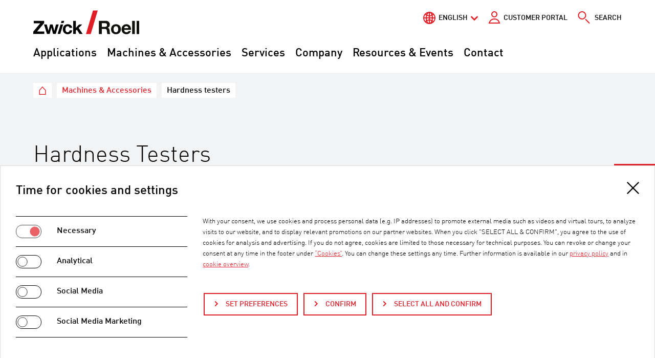

--- FILE ---
content_type: text/html; charset=utf-8
request_url: https://www.zwickroell.com/products/hardness-testing-machines/
body_size: 103206
content:
<!DOCTYPE html>
<html lang="en">
<head>

<meta charset="utf-8">
<!-- 
	Made with passion by zeroseven design studios GmbH https://www.zeroseven.de/

	This website is powered by TYPO3 - inspiring people to share!
	TYPO3 is a free open source Content Management Framework initially created by Kasper Skaarhoj and licensed under GNU/GPL.
	TYPO3 is copyright 1998-2026 of Kasper Skaarhoj. Extensions are copyright of their respective owners.
	Information and contribution at https://typo3.org/
-->



<title>Hardness testers | ZwickRoell</title>
<meta http-equiv="x-ua-compatible" content="IE=edge">
<meta name="generator" content="TYPO3 CMS">
<meta name="description" content="Discover hardness testers for ✓ Rockwell ✓ Vickers / micro hardness testing machines ✓ Shore ✓ and universal hardness testing machines ►More information">
<meta name="viewport" content="width=device-width, initial-scale=1, shrink-to-fit=no">
<meta name="robots" content="index,follow">
<meta name="keywords" content="Hardness testers, hardness testing machines">
<meta property="og:type" content="website">
<meta property="og:site_name" content="Hardness testers">
<meta property="og:locale" content="en-US">
<meta property="og:url" content="https://www.zwickroell.com/products/hardness-testing-machines/">
<meta property="og:title" content="Hardness testers">
<meta property="og:description" content="Discover hardness testers for ✓ Rockwell ✓ Vickers / micro hardness testing machines ✓ Shore ✓ and universal hardness testing machines ►More information">
<meta property="og:image" content="https://www.zwickroell.com/fileadmin/_processed_/2/2/csm_07_Haertepruefmaschinen_Hardness-tester_bad56fb066.png">
<meta name="twitter:card" content="summary">
<meta name="twitter:title" content="Hardness testers">
<meta name="twitter:description" content="Discover hardness testers for ✓ Rockwell ✓ Vickers / micro hardness testing machines ✓ Shore ✓ and universal hardness testing machines ►More information">
<meta name="twitter:image" content="https://www.zwickroell.com/fileadmin/_processed_/2/2/csm_07_Haertepruefmaschinen_Hardness-tester_bad56fb066.png">
<meta name="navigation:current-page" content="235">
<meta name="navigation:data-url" content="/?type=1721297630">
<meta name="navigation:cache-key" content="menu-9a48eb7d5bea32345dad1cf796705e39">
<meta name="x-csrf-token" content="dummyToken">
<meta name="apple-mobile-web-app-capable" content="no">
<meta name="google-site-verification" content="EMtHeL3ZmQGrAmzR70yIOhGsbocseBJutrQLgTE-sq4">


<link rel="stylesheet" href="/typo3temp/assets/compressed/merged-2558a7b539a4ac5fc724c3029996d15c-0f103200f341f61d71abcc5811c75a0e.css?1768482341" media="all">
<style>
/*<![CDATA[*/
<!-- 
/*additionalTSFEInlineStyle*/

    /* Video and applications */
    .video-embed,
    .application-embed {position: relative; overflow: hidden}
    .video-embed-item,
    .application-embed-item {position: absolute !important; width: 100%; height: 100%; border: 0; top: 0; right: 0; bottom: 0; left: 0}
    .video-embed-placeholder,
    .application-embed-placeholder {display: block; width: 100% !important; height: auto !important; background: #000}

    /* Alignment */
    .col-direction-left {float: left; order: -1; margin-right: auto}
    .col-direction-right {float: right; order: 1; margin-left: auto}

    /* Images */
    .img-fluid {max-width: 100%; height: auto; display: block}@media (max-width:768px) {.clmn12xs.col-direction-left {float: none; order: 0}.clmn11xs.col-direction-left {float: none; order: 0}.clmn10xs.col-direction-left {float: none; order: 0}.clmn12xs.col-direction-right {float: none; order: 0}.clmn11xs.col-direction-right {float: none; order: 0}.clmn10xs.col-direction-right {float: none; order: 0}}@media (min-width:576px) and (max-width:768px) {.clmn12sm.col-direction-left {float: none; order: 0}.clmn11sm.col-direction-left {float: none; order: 0}.clmn10sm.col-direction-left {float: none; order: 0}.clmn12sm.col-direction-right {float: none; order: 0}.clmn11sm.col-direction-right {float: none; order: 0}.clmn10sm.col-direction-right {float: none; order: 0}}@media (min-width: 768px) and (max-width:960px) {.clmn12md.col-direction-left {float: none; order: 0}.clmn11md.col-direction-left {float: none; order: 0}.clmn10md.col-direction-left {float: none; order: 0}.clmn12md.col-direction-right {float: none; order: 0}.clmn11md.col-direction-right {float: none; order: 0}.clmn10md.col-direction-right {float: none; order: 0}}@media (min-width: 960px) and (max-width:1200px) {.clmn12lg.col-direction-left {float: none; order: 0}.clmn11lg.col-direction-left {float: none; order: 0}.clmn10lg.col-direction-left {float: none; order: 0}.clmn12lg.col-direction-right {float: none; order: 0}.clmn11lg.col-direction-right {float: none; order: 0}.clmn10lg.col-direction-right {float: none; order: 0}}@media (min-width: 1200px) and (max-width:1360px) {.clmn12xl.col-direction-left {float: none; order: 0}.clmn11xl.col-direction-left {float: none; order: 0}.clmn10xl.col-direction-left {float: none; order: 0}.clmn12xl.col-direction-right {float: none; order: 0}.clmn11xl.col-direction-right {float: none; order: 0}.clmn10xl.col-direction-right {float: none; order: 0}}@media (min-width: 1360px) {.clmn12xl.col-direction-left {float: none; order: 0}.clmn11xl.col-direction-left {float: none; order: 0}.clmn10xl.col-direction-left {float: none; order: 0}.clmn12xl.col-direction-right {float: none; order: 0}.clmn11xl.col-direction-right {float: none; order: 0}.clmn10xl.col-direction-right {float: none; order: 0}}.img-svg,.img-svg > svg{display:block;width:100%;height:auto;}:root{--z7rc-breakpoint-name:'xs'}@media(min-width:576px){:root{--z7rc-breakpoint-name:'sm'}}@media(min-width:768px){:root{--z7rc-breakpoint-name:'md'}}@media(min-width:960px){:root{--z7rc-breakpoint-name:'lg'}}@media(min-width:1200px){:root{--z7rc-breakpoint-name:'xl'}}@media(min-width:1360px){:root{--z7rc-breakpoint-name:'xxl'}}consentissimo-banner,consentissimo-control,consentissimo-overlay{display:block}consentissimo-iframe{display:block;width:300px;height:150px;background:var(--consentissimo-color-module-shade,#ddd)}:root{--consentissimo-color-primary:#df1e27;--consentissimo-color-primary-contrast:#ffffff;--consentissimo-button-border-radius:0px;}
-->
/*]]>*/
</style>

<script>
/*<![CDATA[*/
var TYPO3 = Object.assign(TYPO3 || {}, Object.fromEntries(Object.entries({"lang":{"details":"Details","z7_matterport.overlay.link":"Load Matterport Space","z7_matterport.overlay.text":"To activate Matterport space, please click the link","z7_matterport.overlay.hint":"We would like to point out that after being activated (consent according to Art. 49 Para. 1 P. 1 lit. a GDPR),<br \/> data will be transferred to Matterport (<a href=\"https:\/\/matterport.com\/privacy-policy\" target=\"_blank\">privacy policy<\/a>) in the USA. You can revoke or change your consent at any time in the footer under <a href=\"\/cookies\/\" target=\"_blank\">\u201cCookies\u201d<\/a>.<br \/> The USA is considered by the European Court of Justice to be a country with a level of data protection that is inadequate by EU standards.<br \/> If you do not use Matterport, the transfer described above will not take place.","zwi_augmenteer.overlay.link":"Load 3D Space","zwi_augmenteer.overlay.text":"Click the button to activate the 3D Viewer","zwi_augmenteer.overlay.hint":"Please note that after activation (consent according to Art. 49 para. 1 p. 1 lit. A DSGVO) data will be processed at VRxs GmbH (<a href=\"https:\/\/augmenteers.com\/privacy\" target=\"_blank\">privacy policy<\/a>) in Germany. The IP address is anonymised with the first request to the server. The last 3 numbers of the IPv4 address are replaced by a 0.","zwicp_placeholder":"Search in table \u2026","zwicp_noRows":"No entries found","zwicp_info":"Showing {start} to {end} of {rows} entries","zwicp_downloadSelect":"Selector for download","zwicp_downloadUnselect":"Unselect for download","zwicp_downloadToggleAll":"Select\/unselect all","zwicp_downloadAll":"Download selected files","zwicp_downloadPrepared":"Your download is being prepared. This may take a few seconds.","zwicp_downloadStarted":"The files are loaded.","zwicp_downloadSize":"File size","zwicp_close":"Close","zwicp_downloadComplete":"The data has been downloaded in full.","zwicp_rcPrivacy":"Privacy Text","zwicp_accept":"Accept","zwicp_deny":"Deny","ieBrowserNotice":"Unsupported Browser! This website will offer limited functionality in this browser. We only support the recent versions of major browsers like Chrome, Firefox, Safari, and Edge."}}).filter((entry) => !['__proto__', 'prototype', 'constructor'].includes(entry[0]))));
/*]]>*/
</script>
<script src="/typo3temp/assets/compressed/merged-bbf7b7e68db7f2ed9e8798a95deada39-27bd2bbe710d5be9027dd2e29cda895f.js?1768482341"></script>
<script>
/*<![CDATA[*/
/*TS_inlineJS*/
/*zwi_core_setup ajax main request*/var rootUrl ='https://www.zwickroell.com/';
document.addEventListener('DOMContentLoaded',function(){var s=window.CSS&&CSS.supports('color','var(--x)');var g=function(){return s?getComputedStyle(document.body).getPropertyValue('--z7rc-breakpoint-name').replace(/[^a-z]/gi,''):document.body.offsetWidth};var c=g();var b=function(){var e,d=s?c:null,t="viewportchange";"function"===typeof window.CustomEvent?e=new CustomEvent(t,{detail:d}):(e=document.createEvent("CustomEvent")).initCustomEvent(t,!0,!0,d),window.dispatchEvent(e)};var t=null,r=function(){t&&clearTimeout(t),t=setTimeout(function(){var n=g();c!==n&&(c=n,b()),t=null},100)};window.addEventListener('resize',r)});

/*]]>*/
</script>

<link rel="shortcut icon" href="/build/images/favicon/favicon.ico">
<link rel="icon" type="image/png" sizes="16x16" href="/build/images/favicon/favicon-16x16.png">
<link rel="icon" type="image/png" sizes="32x32" href="/build/images/favicon/favicon-32x32.png">
<link rel="manifest" href="/build/images/favicon/manifest.json" crossorigin="use-credentials">
<meta name="mobile-web-app-capable" content="yes">
<meta name="theme-color" content="#fff">
<meta name="application-name">
<link rel="apple-touch-icon" sizes="57x57" href="/build/images/favicon/apple-touch-icon-57x57.png">
<link rel="apple-touch-icon" sizes="60x60" href="/build/images/favicon/apple-touch-icon-60x60.png">
<link rel="apple-touch-icon" sizes="72x72" href="/build/images/favicon/apple-touch-icon-72x72.png">
<link rel="apple-touch-icon" sizes="76x76" href="/build/images/favicon/apple-touch-icon-76x76.png">
<link rel="apple-touch-icon" sizes="114x114" href="/build/images/favicon/apple-touch-icon-114x114.png">
<link rel="apple-touch-icon" sizes="120x120" href="/build/images/favicon/apple-touch-icon-120x120.png">
<link rel="apple-touch-icon" sizes="144x144" href="/build/images/favicon/apple-touch-icon-144x144.png">
<link rel="apple-touch-icon" sizes="152x152" href="/build/images/favicon/apple-touch-icon-152x152.png">
<link rel="apple-touch-icon" sizes="167x167" href="/build/images/favicon/apple-touch-icon-167x167.png">
<link rel="apple-touch-icon" sizes="180x180" href="/build/images/favicon/apple-touch-icon-180x180.png">
<link rel="apple-touch-icon" sizes="1024x1024" href="/build/images/favicon/apple-touch-icon-1024x1024.png">
<meta name="apple-mobile-web-app-capable" content="yes">
<meta name="apple-mobile-web-app-status-bar-style" content="black-translucent">
<meta name="apple-mobile-web-app-title">
<link rel="apple-touch-startup-image" media="(device-width: 320px) and (device-height: 480px) and (-webkit-device-pixel-ratio: 1)" href="/build/images/favicon/apple-touch-startup-image-320x460.png">
<link rel="apple-touch-startup-image" media="(device-width: 320px) and (device-height: 480px) and (-webkit-device-pixel-ratio: 2)" href="/build/images/favicon/apple-touch-startup-image-640x920.png">
<link rel="apple-touch-startup-image" media="(device-width: 320px) and (device-height: 568px) and (-webkit-device-pixel-ratio: 2)" href="/build/images/favicon/apple-touch-startup-image-640x1096.png">
<link rel="apple-touch-startup-image" media="(device-width: 375px) and (device-height: 667px) and (-webkit-device-pixel-ratio: 2)" href="/build/images/favicon/apple-touch-startup-image-750x1294.png">
<link rel="apple-touch-startup-image" media="(device-width: 414px) and (device-height: 736px) and (orientation: landscape) and (-webkit-device-pixel-ratio: 3)" href="/build/images/favicon/apple-touch-startup-image-1182x2208.png">
<link rel="apple-touch-startup-image" media="(device-width: 414px) and (device-height: 736px) and (orientation: portrait) and (-webkit-device-pixel-ratio: 3)" href="/build/images/favicon/apple-touch-startup-image-1242x2148.png">
<link rel="apple-touch-startup-image" media="(device-width: 768px) and (device-height: 1024px) and (orientation: landscape) and (-webkit-device-pixel-ratio: 1)" href="/build/images/favicon/apple-touch-startup-image-748x1024.png">
<link rel="apple-touch-startup-image" media="(device-width: 768px) and (device-height: 1024px) and (orientation: portrait) and (-webkit-device-pixel-ratio: 1)" href="/build/images/favicon/apple-touch-startup-image-768x1004.png">
<link rel="apple-touch-startup-image" media="(device-width: 768px) and (device-height: 1024px) and (orientation: landscape) and (-webkit-device-pixel-ratio: 2)" href="/build/images/favicon/apple-touch-startup-image-1496x2048.png">
<link rel="apple-touch-startup-image" media="(device-width: 768px) and (device-height: 1024px) and (orientation: portrait) and (-webkit-device-pixel-ratio: 2)" href="/build/images/favicon/apple-touch-startup-image-1536x2008.png">
<link rel="icon" type="image/png" sizes="228x228" href="/build/images/favicon/coast-228x228.png">
<meta name="msapplication-TileColor" content="#fff">
<meta name="msapplication-TileImage" content="/build/images/favicon/mstile-144x144.png">
<meta name="msapplication-config" content="/build/images/favicon/browserconfig.xml">
<link rel="yandex-tableau-widget" href="/build/images/favicon/yandex-browser-manifest.json">
<script>window.Zeroseven=window.Zeroseven||{};window.Zeroseven.Curfew=window.Zeroseven.Curfew||{};window.Zeroseven.Curfew.options=window.Zeroseven.Curfew.options||{};Zeroseven.Curfew.options.dialogUrl='https:\/\/www.zwickroell.com\/?type=1638125779';Zeroseven.Curfew.options.dialogDummy='\u000A\u003Cdiv\u0020class=\u0022\ud83d\udea7-background\u0022\u0020onclick=\u0022Zeroseven.Curfew.close()\u0022\u003E\u003C\/div\u003E\u003Caside\u0020class=\u0022\ud83d\udea7-dialog\u0022\u0020aria-modal=\u0022true\u0022\u0020role=\u0022alertdialog\u0022\u0020aria-labelledby=\u0022id-6467\u0022\u0020aria-describedby=\u0022id-2389\u0022\u003E\u003Cspan\u0020class=\u0022\ud83d\udea7__header\u0022\u0020role=\u0022heading\u0022\u0020id=\u0022id-6467\u0022\u003ELink\u0020to\u0020an\u0020external\u0020website\u003C\/span\u003E\u003Cdiv\u0020class=\u0022\ud83d\udea7__content\u0022\u0020id=\u0022id-2389\u0022\u003E\u003Cp\u0020class=\u0022\ud83d\udea7__description\u0022\u003EWe\u0020will\u0020check\u0020the\u0020URL\u0020for\u0020you.\u0020Please\u0020wait\u0020a\u0020moment\u0020...\u003C\/p\u003E\u003C\/div\u003E\u003Cdiv\u0020class=\u0022\ud83d\udea7__control\u0022\u003E\u003Cbutton\u0020class=\u0022\ud83d\udea7__cancel\u0022\u0020onclick=\u0022Zeroseven.Curfew.close()\u0022\u003E\u000A\u0009\u0009\u0009\u0009Cancel\u000A\u0009\u0009\u0009\u003C\/button\u003E\u003Cbutton\u0020class=\u0022\ud83d\udea7__submit\u0022\u0020type=\u0022button\u0022\u0020disabled=\u0022true\u0022\u003E\u000A\u0009\u0009\u0009\u0009\u0009\u0009Ok\u000A\u0009\u0009\u0009\u0009\u0009\u003C\/button\u003E\u003C\/div\u003E\u003C\/aside\u003E\u000A\u000A';Zeroseven.Curfew.options.whitelist=',*zwickroell.com';</script><script id="consentissimo-options" type="application/json">{"bannerTagName":"consentissimo-banner","controlTagName":"consentissimo-control","overlayTagName":"consentissimo-overlay","cookieName":"consentissimo-6i0_ggv","javaScriptUrl":"\/?tx_consentissimo_javascript%5Baction%5D=route&tx_consentissimo_javascript%5Bcontroller%5D=Javascript&type=1734344109&cHash=eb60f770de97a6be91619bb4565133f1","logStoreUrl":"\/?tx_consentissimo_log%5Baction%5D=store&tx_consentissimo_log%5Bcontroller%5D=Log&type=1734344108&cHash=153e50408ea031d88a3d1443161239c5","logGetUrl":"\/?tx_consentissimo_log%5Baction%5D=get&tx_consentissimo_log%5Bcontroller%5D=Log&type=1734344108&cHash=ae245318a5c78c42e115bedf8c23a85d","bannerMarkupUrl":"\/?tx_consentissimo_module%5Baction%5D=banner&tx_consentissimo_module%5Bcontroller%5D=Module&tx_consentissimo_module%5Bsetup%5D=37&type=1734344107&cHash=2c32a9bfa4cb75388dcc1f4d66974b63","controlMarkupUrl":"\/?tx_consentissimo_module%5Baction%5D=control&tx_consentissimo_module%5Bcontroller%5D=Module&tx_consentissimo_module%5Bsetup%5D=37&type=1734344107&cHash=8c55385e586721f7aaaec1ce4e8390b1","overlayMarkupUrl":"\/?tx_consentissimo_module%5Baction%5D=overlay&tx_consentissimo_module%5Bcontroller%5D=Module&tx_consentissimo_module%5Bsetup%5D=37&type=1734344107&cHash=0eec05a8e45a845d5a101c961c446eb5","iframeMarkupUrl":"\/?tx_consentissimo_module%5Baction%5D=iframe&tx_consentissimo_module%5Bcontroller%5D=Module&tx_consentissimo_module%5Bsetup%5D=37&type=1734344107&cHash=10106aadb059ea2a184d10851e4933ea","nonce":null}</script>
<script type="application/ld+json">{"@context":"https://schema.org","@type":"FAQPage","mainEntity":[{"@type":"Question","name":"What is a hardness tester?","acceptedAnswer":{"@type":"Answer","text":"A hardness tester  is a device or instrument used to test the material hardness at the respective measuring point or to determine the resistance of a material to deformation. Hardness testers are used in material production and processing throughout the supply chain to ensure that materials, mainly metals, non-ferrous metals and plastics, meet the required material properties."}},{"@type":"Question","name":"How does a hardness tester work?","acceptedAnswer":{"@type":"Answer","text":"During a hardness test, the hardness tester presses an indenter, usually made of diamond or hard metal, into the surface of the test specimen with a very precise force and for a specifically defined duration. The resulting indentation is evaluated either visually using a microscope, or by measuring the penetration depth of the measuring head. Choosing the appropriate hardness test method and therefore also the right hardness tester depends on various factors, such as the type of material, the expected hardness, the surface condition and the precision required for the measurement."}},{"@type":"Question","name":"What do I look for when choosing a hardness tester?","acceptedAnswer":{"@type":"Answer","text":"When choosing a hardness testing machine, you should consider the type of material to be tested, the required standards and the specific requirements of your application. The operating concept of the hardness tester contributes significantly to the operation efficiency and should therefore be taken into account. The throughput rates may influence the decision for possible automation. Standard interfaces enable connection to your own databases. It is also important that the hardness tester has the required calibration. Request a consultation"}}]}</script>
<link rel="canonical" href="https://www.zwickroell.com/products/hardness-testing-machines/"/>

<link rel="alternate" hreflang="de" href="https://www.zwickroell.com/de/produkte/haertepruefmaschinen/"/>
<link rel="alternate" hreflang="en" href="https://www.zwickroell.com/products/hardness-testing-machines/"/>
<link rel="alternate" hreflang="fr" href="https://www.zwickroell.com/fr/produits/machines-dessais-de-durete/"/>
<link rel="alternate" hreflang="es" href="https://www.zwickroell.com/es/productos/equipos-de-ensayos-de-dureza/"/>
<link rel="alternate" hreflang="it" href="https://www.zwickroell.com/it/prodotti/macchine-per-prove-di-durezza/"/>
<link rel="alternate" hreflang="ru" href="https://www.zwickroell.com/ru/produkcija/mashiny-dlja-opredelenija-tverdosti/"/>
<link rel="alternate" hreflang="zh-Hans" href="https://www.zwickroell.com/zh/products/hardness-testing-machines/"/>
<link rel="alternate" hreflang="nl" href="https://www.zwickroell.com/nl/producten/hardheidsmeters/"/>
<link rel="alternate" hreflang="ja" href="https://www.zwickroell.com/ja/products/hardness-testing-machines/"/>
<link rel="alternate" hreflang="tr" href="https://www.zwickroell.com/tr/ueruenler/sertlik-test-cihazi/"/>
<link rel="alternate" hreflang="id" href="https://www.zwickroell.com/id/produk/mesin-pengujian-kekerasan/"/>
<link rel="alternate" hreflang="cs" href="https://www.zwickroell.com/cs/produkty/tvrdomery/"/>
<link rel="alternate" hreflang="sl" href="https://www.zwickroell.com/sl/produkti/merilniki-trdote/"/>
<link rel="alternate" hreflang="pt" href="https://www.zwickroell.com/pt/produtos/maquinas-para-ensaios-de-dureza/"/>
<link rel="alternate" hreflang="pl" href="https://www.zwickroell.com/pl/produkty/maszyny-do-badania-twardosci/"/>
<link rel="alternate" hreflang="zh-Hant" href="https://www.zwickroell.com/tw/products/hardness-testing-machines/"/>
<link rel="alternate" hreflang="x-default" href="https://www.zwickroell.com/products/hardness-testing-machines/"/>
</head>
<body>









<div id="top"></div>
<div class="page js-page">
    <a href="#content" class="jump-to-content sr-only sr-only-focusable">Jump to the content of the page</a>
    <header id="header" class="page__header js-header">
        

<div class="header__wrap header__wrap--main">
    <div class="header__container header__container--main">
        

<div class="header__top">
    <div class="top-nav__container">
        <div class="top-nav">
            



    <div class="language js-toggle-area-language">
        
            
        
            
                <a href="#language" class="language__active js-toggle" data-toggle-area=".js-toggle-area-language">English</a>
                
            
        
            
        
            
        
            
        
            
        
            
        
            
        
            
        
            
        
            
        
            
        
            
        
            
        
            
        
            
        
        
        <ul id="language" class="language__list">
            
                
                        <li class="language__item" data-favourite-language="de">
                            <a href="/de/produkte/haertepruefmaschinen/" hreflang="de" title="Deutsch">
                                <span>Deutsch</span>
                            </a>
                        </li>
                    
            
                
            
                
                        <li class="language__item" data-favourite-language="fr">
                            <a href="/fr/produits/machines-dessais-de-durete/" hreflang="fr" title="Français">
                                <span>Français</span>
                            </a>
                        </li>
                    
            
                
                        <li class="language__item" data-favourite-language="es">
                            <a href="/es/productos/equipos-de-ensayos-de-dureza/" hreflang="es" title="Español">
                                <span>Español</span>
                            </a>
                        </li>
                    
            
                
                        <li class="language__item" data-favourite-language="it">
                            <a href="/it/prodotti/macchine-per-prove-di-durezza/" hreflang="it" title="Italiano">
                                <span>Italiano</span>
                            </a>
                        </li>
                    
            
                
                        <li class="language__item" data-favourite-language="ru">
                            <a href="/ru/produkcija/mashiny-dlja-opredelenija-tverdosti/" hreflang="ru" title="русский">
                                <span>русский</span>
                            </a>
                        </li>
                    
            
                
                        <li class="language__item" data-favourite-language="zh-Hans">
                            <a href="/zh/products/hardness-testing-machines/" hreflang="zh-Hans" title="简体中文">
                                <span>简体中文</span>
                            </a>
                        </li>
                    
            
                
                        <li class="language__item" data-favourite-language="nl">
                            <a href="/nl/producten/hardheidsmeters/" hreflang="nl" title="Nederlands">
                                <span>Nederlands</span>
                            </a>
                        </li>
                    
            
                
                        <li class="language__item" data-favourite-language="ja">
                            <a href="/ja/products/hardness-testing-machines/" hreflang="ja" title="日本語">
                                <span>日本語</span>
                            </a>
                        </li>
                    
            
                
                        <li class="language__item" data-favourite-language="tr">
                            <a href="/tr/ueruenler/sertlik-test-cihazi/" hreflang="tr" title="Türkçe">
                                <span>Türkçe</span>
                            </a>
                        </li>
                    
            
                
                        <li class="language__item" data-favourite-language="id">
                            <a href="/id/produk/mesin-pengujian-kekerasan/" hreflang="id" title="Bahasa Indonesia">
                                <span>Bahasa Indonesia</span>
                            </a>
                        </li>
                    
            
                
                        <li class="language__item" data-favourite-language="cs">
                            <a href="/cs/produkty/tvrdomery/" hreflang="cs" title="Čeština">
                                <span>Čeština</span>
                            </a>
                        </li>
                    
            
                
                        <li class="language__item" data-favourite-language="sl">
                            <a href="/sl/produkti/merilniki-trdote/" hreflang="sl" title="Slovenščina">
                                <span>Slovenščina</span>
                            </a>
                        </li>
                    
            
                
                        <li class="language__item" data-favourite-language="pt">
                            <a href="/pt/produtos/maquinas-para-ensaios-de-dureza/" hreflang="pt" title="Português">
                                <span>Português</span>
                            </a>
                        </li>
                    
            
                
                        <li class="language__item" data-favourite-language="pl">
                            <a href="/pl/produkty/maszyny-do-badania-twardosci/" hreflang="pl" title="Polski">
                                <span>Polski</span>
                            </a>
                        </li>
                    
            
                
                        <li class="language__item" data-favourite-language="zh-Hant">
                            <a href="/tw/products/hardness-testing-machines/" hreflang="zh-Hant" title="繁體中文">
                                <span>繁體中文</span>
                            </a>
                        </li>
                    
            
        </ul>
    </div>



            



        
    
        <a class="cp-menu__fallback" href="/customer-portal/">Customer portal</a>
    

    




            


    
        <a class="header-search" title="Search" href="/search/">&nbsp;<span class="header-search__label">Search</span></a>
    




        </div>
    </div>

    <div class="logo">
        <a class="logo__link" href="/">
            
                    <img class="logo__image" src="/build/images/logo.svg" alt="ZwickRoell" width="207" height="47"/>
                    <span class="sr-only">ZwickRoell</span>
                
        </a>
    </div>

    <div class="mobile-menu">
        
            <a class="mobile-menu__rocketchat js-rocketchat" title="RocketChat" href="/products/hardness-testing-machines/">
                <span class="sr-only">RocketChat</span>
            </a>
            <a class="mobile-menu__contact" title="Contact" href="/contact/">
                <span class="sr-only">Contact</span>
            </a>
            <a href="#mainnav" class="mobile-menu__burger js-burger js-snv-toggle" data-open="0" title="Menu"></a>
        
    </div>
</div>

        


    <nav class="menu__large js-menu-large">
        <ul class="menu__large-container" data-level="">
            
                <li>
                    <a href="/industries/" class="menu__large-link js-menu-large-item" data-uid="3">Applications</a>
                </li>
            
                <li>
                    <a href="/products/" class="menu__large-link js-menu-large-item" data-uid="228" data-active="true">Machines & Accessories</a>
                </li>
            
                <li>
                    <a href="/services/" class="menu__large-link js-menu-large-item" data-uid="365">Services</a>
                </li>
            
                <li>
                    <a href="/company/" class="menu__large-link js-menu-large-item" data-uid="366">Company</a>
                </li>
            
                <li>
                    <a href="/news-events/" class="menu__large-link js-menu-large-item" data-uid="394">Resources & Events</a>
                </li>
            
                <li>
                    <a href="/contact/" class="menu__large-link js-menu-large-item" data-uid="20857">Contact</a>
                </li>
            
        </ul>
    </nav>




    </div>
</div>



    </header>

    <main id="content" class="page__content" tabindex="-1">
        
            <div class="header__wrap header__wrap--bottom">
                <div class="header__container header__container--bottom">
                    


    <nav class="breadcrumb" aria-label="Breadcrumb">
        <span class="sr-only" id="breadcrumb">You are here:</span>
        <ul class="breadcrumb__list">
            
            
                
                        
                                

<li class="breadcrumb__item breadcrumb__item--siteroot">
    <a class="breadcrumb__link breadcrumb__link--siteroot" href="/" target="_self" title="ZwickRoell EN">
        <span class="breadcrumb__text">ZwickRoell EN</span>
    </a>
</li>



                            
                    
            
                
                        
                                

<li class="breadcrumb__item">
    <a class="breadcrumb__link" href="/products/" target="_self" title="Machines &amp; Accessories">
        <span class="breadcrumb__text">Machines &amp; Accessories</span>
    </a>
</li>



                            
                    
            
                
                        


        <li class="breadcrumb__item js-toggle-area-breadcrumb" aria-current="page">
            <span class="breadcrumb__text">Hardness testers</span>
        </li>
    



                    
            

            
            
        </ul>
    </nav>




                </div>
            </div>
        
        <!--TYPO3SEARCH_begin-->
        
    
<div class="ce--default ce--hero" id="c7615">
    
    <div class="hero">
        <div class="hero__content">
            
                <a id="c52236"></a>
            
            
                

	
		<header><h1 class="ce-header--large">Hardness Testers</h1><div class="ce-subheader--large" data-heading="true">Hardness testing on metals, ceramics and plastics</div></header>
	



            
            <div class="hero__text">
                <p>ZwickRoell offers a comprehensive portfolio of <strong>hardness testers</strong> for tests on metals, ceramics, plastics, rubber and special materials. These instruments meet the requirements of all relevant <a href="/industries/materials-testing/hardness-testing/#c117652" target="_blank" class="text-link" title="zu den Härteprüfverfahren">hardness test methods</a> and internationally accepted standards. With our <strong>ISO/IEC 17025 UKAS</strong> and <strong>DAkkS accredited calibration laboratories</strong>, ZwickRoell guarantees precise and certified <a href="/industries/materials-testing/hardness-testing/" target="_blank" class="text-link" title="mehr zur Härteprüfung und den Härteprüfverfahren">hardness testing</a>.</p> <p>With the level of expertise provided by <a href="/company/about-us/zwickroell-emco-test/" target="_blank" class="text-link" title="mehr Information zu Emco-Test - Experte in der klassischen Härteprüfung mit hochpräzisen Härteprüfmaschinen und Härteprüfern"><strong>EMCO-TEST</strong></a>, we combine <strong>more than 70 years</strong> of <strong>expertise in hardness testing</strong> under one roof. This is our basis for progressive solutions and innovative approaches that define new standards—made in Europe.</p> <p>The differences between hardness testers lie primarily in the test methods, such as <strong>Rockwell, Vickers, Brinell</strong> and <strong>Knoop</strong>, which have a decisive influence on the design of the hardness testing machine. Get an overview of the different <strong>hardness tester model series</strong> and their areas of application. Our portfolio of <strong>hardness testers</strong> includes solutions ranging from standard manual applications to fully automatic hardness testing systems:</p> <p><a href="#c153082" class="btn--outline">Vickers</a> <a href="#c153085" class="btn--outline">Universal</a> <a href="#c153080" class="btn--outline">Rockwell</a> <a href="#c153083" class="btn--outline" title="mehr zur Brinell-Härteprüfmaschine">Brinell</a> <a href="#c153084" class="btn--outline" title="zur Knoop Härteprüfmaschine">Knoop</a> <a href="#c153087" class="btn--outline">Portable hardness tester</a> <a href="#c153086" class="btn--outline">SHORE/IRHD</a></p> <p><a href="#c153751" class="btn--outline">Accessories &amp; test plates</a> <a href="#c153752" class="btn--outline">Automation, customization, special systems</a> <a href="#c152390" class="btn--outline">Hardness standards overview</a> <a href="#c4187" class="btn--outline">Customer projects</a> <a href="/contact/general-contact-form/" target="_blank" class="btn" title="zum Kontaktformular">Request a consultation</a></p>
            </div>
        </div>
        
    </div>

</div>


<div class="ce--default ce--wall" id="c153090">
    <div class="ce__inner">
        
            <a id="c154508"></a>
        
        
        
    <div class="wall">
        <div class="wall__media">
            
                
                    

    
            
    
                
                    
        <picture>
<source media="(min-width:1360px)" srcset="/fileadmin/_processed_/7/8/csm_Hardness_Tester_Image_730ad07ec8.jpg, /fileadmin/_processed_/7/8/csm_Hardness_Tester_Image_41d8f87c39.jpg 2x" width="1310" height="736" />
<source media="(min-width:1200px)" srcset="/fileadmin/_processed_/7/8/csm_Hardness_Tester_Image_f4e25d7aa4.jpg, /fileadmin/_processed_/7/8/csm_Hardness_Tester_Image_2cc4355ab8.jpg 2x" width="1150" height="646" />
<source media="(min-width:960px)" srcset="/fileadmin/_processed_/7/8/csm_Hardness_Tester_Image_c18a8d8f7b.jpg, /fileadmin/_processed_/7/8/csm_Hardness_Tester_Image_eab20c26fd.jpg 2x" width="920" height="517" />
<source media="(min-width:768px)" srcset="/fileadmin/_processed_/7/8/csm_Hardness_Tester_Image_444331a88f.jpg, /fileadmin/_processed_/7/8/csm_Hardness_Tester_Image_d707d83253.jpg 2x" width="483" height="271" />
<source media="(min-width:576px)" srcset="/fileadmin/_processed_/7/8/csm_Hardness_Tester_Image_f2650dc1eb.jpg, /fileadmin/_processed_/7/8/csm_Hardness_Tester_Image_9ac2ba345a.jpg 2x" width="550" height="309" />
<source media="(min-width:380px)" srcset="/fileadmin/_processed_/7/8/csm_Hardness_Tester_Image_f91bee22a8.jpg, /fileadmin/_processed_/7/8/csm_Hardness_Tester_Image_bcfb01dcea.jpg 2x" width="565" height="317" />
<img alt="Image: hardness testers for tests on metals, ceramics, plastics" class="img-fluid" src="/fileadmin/_processed_/7/8/csm_Hardness_Tester_Image_72ac083c88.jpg" width="370" height="208" srcset="/fileadmin/_processed_/7/8/csm_Hardness_Tester_Image_e22954b776.jpg 2x" />
</picture>
    
                
        

    


        




                
            
        </div>
        <div class="wall__box wall__box--1">
            <div class="wall-box__inside">
                <div class="wall-box__center">
                    <span class="wall__text--big">+20,000</span>
                    <span class="wall__text--small">hardness testers installed worldwide</span>
                </div>
            </div>
        </div>

        <div class="wall__box wall__box--2">
            <div class="wall-box__inside">
                <div class="wall-box__center">
                    <span class="wall__text--big">5</span>
                    <span class="wall__text--small">members on ISO standards committees</span>
                </div>
            </div>
        </div>

        <div class="wall__box wall__box--3">
            <div class="wall-box__inside">
                <div class="wall-box__center">
                    <span class="wall__text--big">+100</span>
                    <span class="wall__text--small">employees in hardness testing</span>
                </div>
            </div>
        </div>

        <div class="wall__quote">
            <div class="wall-box__inside">
                <div class="wall-box__center">
                    <p class="quote--phrase">Hardness testing worldwide</p> <p>We have representation in more than 50 countries and offer our customers fast and reliable hardness testing solutions. With over 100 experts in this field<br>, we support our customers in testing the durability and reliability of their products.</p> <p class="quote--phrase">Intelligent testing solutions</p> <p>We offer the right solution for every one of your test tasks: starting with standard test methods for customized test sequences, to changing test tasks within a testing system, all the way to fully automated, complex test processes.</p>
                </div>
            </div>
        </div>
    </div>

    </div>
</div>


<div class="ce--100 ce--textmedia" id="c153082">
    <div class="ce__inner">
        
            <a id="c154509"></a>
        
        


        
    
            <div class="ce-textpic ce-nomedia">
                
    <div class="ce__nesting">
        


        
    <div class="text-header-left">
        <div class="clmn-header">
            
    
        

	
		<header><h2 class="ce-header ce-header--left">Vickers hardness tester</h2></header>
	



    

        </div>
        <div class="clmn-text">
            <div class="ce-bodytext">
                <p><a href="/products/hardness-testing-machines/vickers-hardness-testers/" target="_blank" class="text-link" title="mehr Information zu den Vickers Härteprüfmaschinen"><strong>Vickers hardness testing machines</strong></a> are ideal for <strong>thin, hard materials, surface layers and offer high precision for micro hardness measurements</strong>. A diamond pyramid is used to create an impression in the material to be tested and then evaluated visually. For series tests, the hardness tester requires an additional precise system to position the test specimen. Fully automated systems with a motor-driven axis for precise test point placement are particularly efficient.</p>
<p>Our <a href="/products/hardness-testing-machines/vickers-hardness-testers/durascan-micro-hardness-tester/" class="text-link">DuraScan</a> series offers you all the functions and advantages you need for <a href="/industries/metals/metals-standards/vickers-test-iso-6507/" target="_blank" class="text-link" title="mehr zur Vickers Härteprüfung nach ISO und ASTM">Vickers hardness testing</a>.</p>
            </div>
        </div>
    </div>

    









    </div>


            </div>
        


    </div>
</div>


<div class="ce--default ce--textmedia" id="c153091">
    <div class="ce__inner">
        
            <a id="c154510"></a>
        
        


        
    
            <div class="ce-textpic ce-center ce-below">
                
                        
    

    
        <div class="ce-content-wrap">
            <div class="ce__nesting">
                


        
    <div class="text-header-left">
        <div class="clmn-header">
            
    
        

	
		<header><h3 class="ce-header--small ce-header--left">DuraScan hardness tester</h3></header>
	



    

        </div>
        <div class="clmn-text">
            <div class="ce-bodytext">
                <p>The <a href="/products/hardness-testing-machines/vickers-hardness-testers/durascan-micro-hardness-tester/" target="_blank" class="text-link" title="mehr zur DuraScan Serie der Härteprüfmaschinen">DuraScan series</a> is your efficient laboratory companion in the low load and micro hardness range. The standard load range of <strong>10 gf up to 62.5 kgf</strong> is applied with a <a href="/industries/materials-testing/hardness-testing/closed-loop-control/" target="_blank" class="text-link" title="mehr Information zum geschlossenen Regelkreis">closed loop</a> and can optionally be extended to <strong>0.25 gf up to 62.5 kgf</strong>. In addition to <strong>Vickers hardness testing</strong>—the most commonly used test method—the DuraScan low load and micro hardness testing machines can also be used for <strong>Knoop and Brinell test tasks</strong>. Our DuraScan series has an automatic 6-position turret that allows you to quickly change your indenters and lenses.</p><ul class="bullet-list"><li><strong>Applications</strong>: DuraScan hardness testers are ideal for <strong>series tests on embedded specimens</strong>, such as welding samples or hardened specimens. With the low load levels, you can also test <strong>very thin materials and coatings</strong>. Additional modules also make it possible to test special <strong>components</strong> such as pipe segments or tooth flanks.</li><li><strong>Standards</strong>: <a href="/industries/metals/metals-standards/vickers-test-iso-6507/" target="_blank" title="mehr Information zur Vickers Härteprüfung nach ISO 6507, ASTM E92, ASTM E384">Vickers ISO 6507,</a> <a href="/industries/metals/metals-standards/astm-e92/" target="_blank" title="mehr zur ASTM E92 Vickers und Knoop Härte Metall">ASTM E92</a>, <a href="/industries/metals/metals-standards/vickers-test-iso-6507/" target="_blank" title="mehr Information zur Vickers Härteprüfung nach ISO 6507, ASTM E92, ASTM E384">ASTM E384</a>, <a href="/industries/metals/metals-standards/brinell-test-iso-6506/" target="_blank" title="Mehr Information zur Brinell Härteprüfung nach ASTM E10 und ISO 6506">Brinell ISO 6506, ASTM E10</a>, Knoop ISO 4545, ASTM E92, ASTM E384</li></ul><p><a href="/products/hardness-testing-machines/vickers-hardness-testers/" target="_blank" class="btn" title="mehr zu den Vickers Härteprüfern">More on Vickers hardness testers</a> <a href="/products/hardness-testing-machines/vickers-hardness-testers/durascan-micro-hardness-tester/" target="_blank" class="btn" title="mehr zu den DuraScan Härteprüfmaschinen">More on the DuraScan series</a></p>
            </div>
        </div>
    </div>

    









            </div>
        </div>
    

    
        
        
            <div class="ce-media-wrap">
                
    
        <div class="ce-gallery"
             data-ce-items="3">
            <div class="ce-row grdrw">
                
                    
                        <div class="ce-column clmn12xs clmn4md">
                            
    
            
    <figure class="image-wrap">
        
                
                        <a href="/fileadmin/_processed_/5/f/csm_Hardness_Tester_DuraScan_Vickers_Micro_Hardness_e00442de6c.jpg" class="js-lightbox-image" rel="lightbox-group-153091">
                            
    <picture>
<source media="(min-width:1360px)" srcset="/fileadmin/_processed_/5/f/csm_Hardness_Tester_DuraScan_Vickers_Micro_Hardness_c833a1da81.jpg, /fileadmin/_processed_/5/f/csm_Hardness_Tester_DuraScan_Vickers_Micro_Hardness_1d8bcf669a.jpg 2x" width="430" height="430" />
<source media="(min-width:1200px)" srcset="/fileadmin/_processed_/5/f/csm_Hardness_Tester_DuraScan_Vickers_Micro_Hardness_aaf15fb27b.jpg, /fileadmin/_processed_/5/f/csm_Hardness_Tester_DuraScan_Vickers_Micro_Hardness_22d7dc2258.jpg 2x" width="376" height="376" />
<source media="(min-width:960px)" srcset="/fileadmin/_processed_/5/f/csm_Hardness_Tester_DuraScan_Vickers_Micro_Hardness_1b7245c6c7.jpg, /fileadmin/_processed_/5/f/csm_Hardness_Tester_DuraScan_Vickers_Micro_Hardness_31e1c60073.jpg 2x" width="300" height="300" />
<source media="(min-width:768px)" srcset="/fileadmin/_processed_/5/f/csm_Hardness_Tester_DuraScan_Vickers_Micro_Hardness_8148271409.jpg, /fileadmin/_processed_/5/f/csm_Hardness_Tester_DuraScan_Vickers_Micro_Hardness_43745cabef.jpg 2x" width="236" height="236" />
<source media="(min-width:576px)" srcset="/fileadmin/_processed_/5/f/csm_Hardness_Tester_DuraScan_Vickers_Micro_Hardness_812fbe8e26.jpg, /fileadmin/_processed_/5/f/csm_Hardness_Tester_DuraScan_Vickers_Micro_Hardness_0eacbe05cc.jpg 2x" width="550" height="550" />
<source media="(min-width:380px)" srcset="/fileadmin/_processed_/5/f/csm_Hardness_Tester_DuraScan_Vickers_Micro_Hardness_01d1b7f63e.jpg, /fileadmin/_processed_/5/f/csm_Hardness_Tester_DuraScan_Vickers_Micro_Hardness_9afbc99248.jpg 2x" width="565" height="565" />
<img alt="DuraScan hardness testers: hardness testers to Vickers, micro hardness tester" title="DuraScan micro hardness tester / Vickers hardness tester" class="img-fluid" src="/fileadmin/_processed_/5/f/csm_Hardness_Tester_DuraScan_Vickers_Micro_Hardness_48dc8197f2.jpg" width="370" height="370" srcset="/fileadmin/_processed_/5/f/csm_Hardness_Tester_DuraScan_Vickers_Micro_Hardness_13104a55f9.jpg 2x" />
</picture>


                        </a>
                    
            
        
            <figcaption class="image-caption">
                DuraScan micro hardness tester with touch display
            </figcaption>
        
    </figure>


        


                        </div>
                    
                
                    
                        <div class="ce-column clmn12xs clmn4md">
                            
    
            
    <figure class="image-wrap">
        
                
                        <a href="/fileadmin/_processed_/a/b/csm_Vickers_Micro_Hardness_Testers_Revolver_DuraScan_abc25a5c00.jpg" class="js-lightbox-image" rel="lightbox-group-153091">
                            
    <picture>
<source media="(min-width:1360px)" srcset="/fileadmin/_processed_/a/b/csm_Vickers_Micro_Hardness_Testers_Revolver_DuraScan_0343ffc328.jpg, /fileadmin/_processed_/a/b/csm_Vickers_Micro_Hardness_Testers_Revolver_DuraScan_9d65bed8ce.jpg 2x" width="430" height="430" />
<source media="(min-width:1200px)" srcset="/fileadmin/_processed_/a/b/csm_Vickers_Micro_Hardness_Testers_Revolver_DuraScan_73ab8e4f9a.jpg, /fileadmin/_processed_/a/b/csm_Vickers_Micro_Hardness_Testers_Revolver_DuraScan_862050b60a.jpg 2x" width="376" height="376" />
<source media="(min-width:960px)" srcset="/fileadmin/_processed_/a/b/csm_Vickers_Micro_Hardness_Testers_Revolver_DuraScan_dd6fbb98b9.jpg, /fileadmin/_processed_/a/b/csm_Vickers_Micro_Hardness_Testers_Revolver_DuraScan_3c14839e5c.jpg 2x" width="300" height="300" />
<source media="(min-width:768px)" srcset="/fileadmin/_processed_/a/b/csm_Vickers_Micro_Hardness_Testers_Revolver_DuraScan_0f330e9df2.jpg, /fileadmin/_processed_/a/b/csm_Vickers_Micro_Hardness_Testers_Revolver_DuraScan_79443f253e.jpg 2x" width="236" height="236" />
<source media="(min-width:576px)" srcset="/fileadmin/_processed_/a/b/csm_Vickers_Micro_Hardness_Testers_Revolver_DuraScan_3252ca822e.jpg, /fileadmin/_processed_/a/b/csm_Vickers_Micro_Hardness_Testers_Revolver_DuraScan_459a47913a.jpg 2x" width="550" height="550" />
<source media="(min-width:380px)" srcset="/fileadmin/_processed_/a/b/csm_Vickers_Micro_Hardness_Testers_Revolver_DuraScan_3e779e35ab.jpg, /fileadmin/_processed_/a/b/csm_Vickers_Micro_Hardness_Testers_Revolver_DuraScan_d5cd911d07.jpg 2x" width="565" height="565" />
<img alt="Hardness tester with 6-position turret for low-load and micro hardness testing according to Vickers, Knoop and Brinell" title="Micro hardness testing machines with 6-position turret" class="img-fluid" src="/fileadmin/_processed_/a/b/csm_Vickers_Micro_Hardness_Testers_Revolver_DuraScan_aae9d7bc65.jpg" width="370" height="370" srcset="/fileadmin/_processed_/a/b/csm_Vickers_Micro_Hardness_Testers_Revolver_DuraScan_9c12098341.jpg 2x" />
</picture>


                        </a>
                    
            
        
            <figcaption class="image-caption">
                6-position turret
            </figcaption>
        
    </figure>


        


                        </div>
                    
                
                    
                        <div class="ce-column clmn12xs clmn4md">
                            
    
            
    <figure class="image-wrap">
        
                
                        <a href="/fileadmin/_processed_/b/2/csm_Hardness_Testers_DuraScan_Sample_holder_cd896a9ed0.jpg" class="js-lightbox-image" rel="lightbox-group-153091">
                            
    <picture>
<source media="(min-width:1360px)" srcset="/fileadmin/_processed_/b/2/csm_Hardness_Testers_DuraScan_Sample_holder_aca8a2919a.jpg, /fileadmin/_processed_/b/2/csm_Hardness_Testers_DuraScan_Sample_holder_dadfc86fd6.jpg 2x" width="430" height="430" />
<source media="(min-width:1200px)" srcset="/fileadmin/_processed_/b/2/csm_Hardness_Testers_DuraScan_Sample_holder_df37735153.jpg, /fileadmin/_processed_/b/2/csm_Hardness_Testers_DuraScan_Sample_holder_f3bc009adc.jpg 2x" width="376" height="376" />
<source media="(min-width:960px)" srcset="/fileadmin/_processed_/b/2/csm_Hardness_Testers_DuraScan_Sample_holder_aa26035da6.jpg, /fileadmin/_processed_/b/2/csm_Hardness_Testers_DuraScan_Sample_holder_6073663f99.jpg 2x" width="300" height="300" />
<source media="(min-width:768px)" srcset="/fileadmin/_processed_/b/2/csm_Hardness_Testers_DuraScan_Sample_holder_7c67963fc1.jpg, /fileadmin/_processed_/b/2/csm_Hardness_Testers_DuraScan_Sample_holder_28e3f7a0fb.jpg 2x" width="236" height="236" />
<source media="(min-width:576px)" srcset="/fileadmin/_processed_/b/2/csm_Hardness_Testers_DuraScan_Sample_holder_fbfa0299b6.jpg, /fileadmin/_processed_/b/2/csm_Hardness_Testers_DuraScan_Sample_holder_d58a1013f7.jpg 2x" width="550" height="550" />
<source media="(min-width:380px)" srcset="/fileadmin/_processed_/b/2/csm_Hardness_Testers_DuraScan_Sample_holder_740947f9e6.jpg, /fileadmin/_processed_/b/2/csm_Hardness_Testers_DuraScan_Sample_holder_5940d90965.jpg 2x" width="565" height="565" />
<img alt="Hardness tester for low-load and micro hardness ranges: Specimen grip for testing embedded specimens" title="Micro hardness tester / hardness tester to Vickers - specimen grip with embedded specimen" class="img-fluid" src="/fileadmin/_processed_/b/2/csm_Hardness_Testers_DuraScan_Sample_holder_faa6b023db.jpg" width="370" height="370" srcset="/fileadmin/_processed_/b/2/csm_Hardness_Testers_DuraScan_Sample_holder_35849c2d00.jpg 2x" />
</picture>


                        </a>
                    
            
        
            <figcaption class="image-caption">
                Specimen grip for testing embedded specimens
            </figcaption>
        
    </figure>


        


                        </div>
                    
                
            </div>
        </div>
    


            </div>
        
    
    

    


                    
            </div>
        


    </div>
</div>


<div class="ce--100 ce--textmedia" id="c153085">
    <div class="ce__inner">
        
            <a id="c154511"></a>
        
        


        
    
            <div class="ce-textpic ce-nomedia">
                
    <div class="ce__nesting">
        


        
    <div class="text-header-left">
        <div class="clmn-header">
            
    
        

	
		<header><h2 class="ce-header ce-header--left">Universal hardness testers</h2></header>
	



    

        </div>
        <div class="clmn-text">
            <div class="ce-bodytext">
                <p><a href="/products/hardness-testing-machines/universal-hardness-testing-machines/" target="_blank" class="text-link" title="mehr zu den Universalhärteprüfern"><strong>Universal hardness testers</strong></a> are designed for hardness testing according to Brinell, Vickers, Rockwell and Knoop, as well as for plastics testing and carbon testing. To cover all of these test methods, the universal hardness testing machine supports a wide load range.</p> <p>Our <a href="https://www.zwickroell.com/de/produkte/haertepruefmaschinen/universelle-haertepruefmaschinen/duravision-makro-haertepruefer/" target="_blank" class="text-link"><strong>Vision</strong></a> <strong>series</strong> covers a uniquely wide standard load range of <strong>0.3-250 kgf or 3-3000 kgf</strong> (optionally from 0.01 kg), which supports a large number of test methods.</p>
            </div>
        </div>
    </div>

    









    </div>


            </div>
        


    </div>
</div>


<div class="ce--default ce--textmedia" id="c153101">
    <div class="ce__inner">
        
            <a id="c154512"></a>
        
        


        
    
            <div class="ce-textpic ce-right ce-intext ce-nowrap">
                
                        
    <div class="grdrw">
        
            <div class="clmn12xs clmn8md col-direction-left">
                <div class="ce__nesting">
                    


        
    
    
        

	
		<header><h3 class="ce-header--small">Vision Universal Hardness Tester</h3></header>
	



    

    <div class="ce-bodytext">
        <p>The <strong>Vision universal hardness tester</strong> for standard load ranges of 0.3-250 kgf or 3-3,000 kgf (optionally from 0.01 kg) can be used for <strong>Vickers, Knoop, Brinell, and Rockwell tests, as well as for carbon and plastics testing</strong>. All methods are covered by the ISO 6506, ISO 6507, ISO 45452, ASTM E384, <a href="/industries/metals/metals-standards/astm-e92/" target="_blank" class="text-link" title="mehr zur ASTM E92 Vickers und Knoop Härte Metall">ASTM E92</a>, ASTM E10, ISO 6508, ASTM E18, DIN 51917 and ISO 2039 standards.</p> <p>The <a href="/products/hardness-testing-machines/universal-hardness-testing-machines/duravision-macro-hardness-tester/" target="_blank" class="text-link" title="mehr zum Duravision Universalhärteprüfer / Härteprüfgerät Brinell">Vision hardness testers</a> are available in a handwheel version with motorized Z-axis or as a fully automatic hardness tester for use in the production environment, in the laboratory for quality assurance, as well as in harsh production environments.</p> <p><a href="/products/hardness-testing-machines/universal-hardness-testing-machines/duravision-macro-hardness-tester/" target="_blank" class="btn" title="mehr zur DuraVision Härteprüfer-Serie">Learn more about the VisionLine</a> <a href="/contact/general-contact-form/" target="_blank" class="btn" title="zum Kontaktformular">Request a consultation</a></p>
    </div>

    









                </div>
            </div>
        
        

            
            

            <div class=" ce-media-wrap ce-media-wrap--xs-full ce-media-wrap--sm-full clmn12xs clmn4md col-direction-right ">
                
    
        <div class="ce-gallery"
             data-ce-items="1">
            <div class="ce-row ">
                
                    
                        <div class="ce-column ">
                            
    
            
    <figure class="image">
        
                
                        <a href="/fileadmin/_processed_/4/0/csm_VisionLine-UEbersicht_df86cea0f2.png" class="js-lightbox-image" rel="lightbox-group-153101">
                            

<noscript class="js-lazy-image-wrap" data-ratio='{"0":"204:97"}' data-fallback="[data-uri]"><picture>
<source media="(min-width:1360px)" srcset="/fileadmin/_processed_/4/0/csm_VisionLine-UEbersicht_ac7e51ebfe.png, /fileadmin/_processed_/4/0/csm_VisionLine-UEbersicht_97d501242d.png 2x" width="430" height="205" />
<source media="(min-width:1200px)" srcset="/fileadmin/_processed_/4/0/csm_VisionLine-UEbersicht_37cd1bb62d.png, /fileadmin/_processed_/4/0/csm_VisionLine-UEbersicht_07d3eb53e0.png 2x" width="376" height="179" />
<source media="(min-width:960px)" srcset="/fileadmin/_processed_/4/0/csm_VisionLine-UEbersicht_97e42d1fd4.png, /fileadmin/_processed_/4/0/csm_VisionLine-UEbersicht_98fcdfffa9.png 2x" width="300" height="143" />
<source media="(min-width:768px)" srcset="/fileadmin/_processed_/4/0/csm_VisionLine-UEbersicht_7ab369c2f8.png, /fileadmin/_processed_/4/0/csm_VisionLine-UEbersicht_944822375e.png 2x" width="236" height="113" />
<source media="(min-width:576px)" srcset="/fileadmin/_processed_/4/0/csm_VisionLine-UEbersicht_00be28d31a.png, /fileadmin/_processed_/4/0/csm_VisionLine-UEbersicht_964f55d555.png 2x" width="550" height="262" />
<source media="(min-width:380px)" srcset="/fileadmin/_processed_/4/0/csm_VisionLine-UEbersicht_36f0184ece.png, /fileadmin/_processed_/4/0/csm_VisionLine-UEbersicht_aaf7547b1b.png 2x" width="565" height="269" />
<img alt="" class="img-fluid" src="/fileadmin/_processed_/4/0/csm_VisionLine-UEbersicht_9d9775fa8f.png" width="370" height="176" srcset="/fileadmin/_processed_/4/0/csm_VisionLine-UEbersicht_e81c17a300.png 2x" />
</picture></noscript>


                        </a>
                    
            
        
    </figure>


        


                        </div>
                    
                
            </div>
        </div>
    


            </div>
        
    </div>



                    
            </div>
        


    </div>
</div>


<div class="ce--default ce--textmedia" id="c153102">
    <div class="ce__inner">
        
            <a id="c154513"></a>
        
        


        
    
            <div class="ce-textpic ce-center ce-below">
                
                        
    

    
        <div class="ce-content-wrap">
            <div class="ce__nesting">
                


        
    <div class="text-header-left">
        <div class="clmn-header">
            
    

        </div>
        <div class="clmn-text">
            <div class="ce-bodytext">
                
            </div>
        </div>
    </div>

    









            </div>
        </div>
    

    
        
        
            <div class="ce-media-wrap">
                
    
        <div class="ce-gallery"
             data-ce-items="3">
            <div class="ce-row grdrw">
                
                    
                        <div class="ce-column clmn12xs clmn4md">
                            
    
            
    <figure class="image-wrap">
        
                
                        <a href="/fileadmin/_processed_/c/2/csm_Hardness_Tester_Universal_Automotive_Bremsscheibe_799f107ae5.jpg" class="js-lightbox-image" rel="lightbox-group-153102">
                            
    <picture>
<source media="(min-width:1360px)" srcset="/fileadmin/_processed_/c/2/csm_Hardness_Tester_Universal_Automotive_Bremsscheibe_68ea609f0b.jpg, /fileadmin/_processed_/c/2/csm_Hardness_Tester_Universal_Automotive_Bremsscheibe_6e8efe8af5.jpg 2x" width="430" height="430" />
<source media="(min-width:1200px)" srcset="/fileadmin/_processed_/c/2/csm_Hardness_Tester_Universal_Automotive_Bremsscheibe_f34e5e1ea4.jpg, /fileadmin/_processed_/c/2/csm_Hardness_Tester_Universal_Automotive_Bremsscheibe_c194419b1a.jpg 2x" width="376" height="376" />
<source media="(min-width:960px)" srcset="/fileadmin/_processed_/c/2/csm_Hardness_Tester_Universal_Automotive_Bremsscheibe_e39abd0a50.jpg, /fileadmin/_processed_/c/2/csm_Hardness_Tester_Universal_Automotive_Bremsscheibe_1db6a0de61.jpg 2x" width="300" height="300" />
<source media="(min-width:768px)" srcset="/fileadmin/_processed_/c/2/csm_Hardness_Tester_Universal_Automotive_Bremsscheibe_d25efef251.jpg, /fileadmin/_processed_/c/2/csm_Hardness_Tester_Universal_Automotive_Bremsscheibe_afa9cf4f68.jpg 2x" width="236" height="236" />
<source media="(min-width:576px)" srcset="/fileadmin/_processed_/c/2/csm_Hardness_Tester_Universal_Automotive_Bremsscheibe_81b0f495da.jpg, /fileadmin/_processed_/c/2/csm_Hardness_Tester_Universal_Automotive_Bremsscheibe_13a9f9a429.jpg 2x" width="550" height="550" />
<source media="(min-width:380px)" srcset="/fileadmin/_processed_/c/2/csm_Hardness_Tester_Universal_Automotive_Bremsscheibe_32091a5732.jpg, /fileadmin/_processed_/c/2/csm_Hardness_Tester_Universal_Automotive_Bremsscheibe_6da5994999.jpg 2x" width="565" height="565" />
<img alt="Hardness test on a brake disc with the DuraVision universal hardness tester - detailed view" title="DuraVision hardness tester - test on brake disc" class="img-fluid" src="/fileadmin/_processed_/c/2/csm_Hardness_Tester_Universal_Automotive_Bremsscheibe_7d7a64d10a.jpg" width="370" height="370" srcset="/fileadmin/_processed_/c/2/csm_Hardness_Tester_Universal_Automotive_Bremsscheibe_b39df56afc.jpg 2x" />
</picture>


                        </a>
                    
            
        
            <figcaption class="image-caption">
                Test on a brake disc with clamping jaws removed on one side
            </figcaption>
        
    </figure>


        


                        </div>
                    
                
                    
                        <div class="ce-column clmn12xs clmn4md">
                            
    
            
    <figure class="image-wrap">
        
                
                        <a href="/fileadmin/_processed_/2/d/csm_Hardness_Tester_Universal_Automotive_Querlenker_f5ca383d73.jpg" class="js-lightbox-image" rel="lightbox-group-153102">
                            
    <picture>
<source media="(min-width:1360px)" srcset="/fileadmin/_processed_/2/d/csm_Hardness_Tester_Universal_Automotive_Querlenker_6639b18416.jpg, /fileadmin/_processed_/2/d/csm_Hardness_Tester_Universal_Automotive_Querlenker_f9855bf753.jpg 2x" width="430" height="430" />
<source media="(min-width:1200px)" srcset="/fileadmin/_processed_/2/d/csm_Hardness_Tester_Universal_Automotive_Querlenker_8a85656682.jpg, /fileadmin/_processed_/2/d/csm_Hardness_Tester_Universal_Automotive_Querlenker_9d03fcac01.jpg 2x" width="376" height="376" />
<source media="(min-width:960px)" srcset="/fileadmin/_processed_/2/d/csm_Hardness_Tester_Universal_Automotive_Querlenker_c8519baca7.jpg, /fileadmin/_processed_/2/d/csm_Hardness_Tester_Universal_Automotive_Querlenker_bfdd34e9c8.jpg 2x" width="300" height="300" />
<source media="(min-width:768px)" srcset="/fileadmin/_processed_/2/d/csm_Hardness_Tester_Universal_Automotive_Querlenker_bac84d6ea4.jpg, /fileadmin/_processed_/2/d/csm_Hardness_Tester_Universal_Automotive_Querlenker_dd0c019a56.jpg 2x" width="236" height="236" />
<source media="(min-width:576px)" srcset="/fileadmin/_processed_/2/d/csm_Hardness_Tester_Universal_Automotive_Querlenker_890473d12b.jpg, /fileadmin/_processed_/2/d/csm_Hardness_Tester_Universal_Automotive_Querlenker_5b4a7719d7.jpg 2x" width="550" height="550" />
<source media="(min-width:380px)" srcset="/fileadmin/_processed_/2/d/csm_Hardness_Tester_Universal_Automotive_Querlenker_8b2770440b.jpg, /fileadmin/_processed_/2/d/csm_Hardness_Tester_Universal_Automotive_Querlenker_3f9d165c0a.jpg 2x" width="565" height="565" />
<img alt="Hardness test on control arms in the automotive field using the DuraVision universal hardness tester - detailed view" title="DuraVision hardness tester - test on control arms" class="img-fluid" src="/fileadmin/_processed_/2/d/csm_Hardness_Tester_Universal_Automotive_Querlenker_9ebc692589.jpg" width="370" height="370" srcset="/fileadmin/_processed_/2/d/csm_Hardness_Tester_Universal_Automotive_Querlenker_b1ae17b757.jpg 2x" />
</picture>


                        </a>
                    
            
        
            <figcaption class="image-caption">
                Test on control arms in the automotive field
            </figcaption>
        
    </figure>


        


                        </div>
                    
                
                    
                        <div class="ce-column clmn12xs clmn4md">
                            
    
            
    <figure class="image-wrap">
        
                
                        <a href="/fileadmin/_processed_/6/1/csm_Hardness_Tester_Universal_DuraVision_Revolver_2c6a55d712.jpg" class="js-lightbox-image" rel="lightbox-group-153102">
                            
    <picture>
<source media="(min-width:1360px)" srcset="/fileadmin/_processed_/6/1/csm_Hardness_Tester_Universal_DuraVision_Revolver_91578a84e0.jpg, /fileadmin/_processed_/6/1/csm_Hardness_Tester_Universal_DuraVision_Revolver_cabc98710a.jpg 2x" width="430" height="430" />
<source media="(min-width:1200px)" srcset="/fileadmin/_processed_/6/1/csm_Hardness_Tester_Universal_DuraVision_Revolver_7eb56e0528.jpg, /fileadmin/_processed_/6/1/csm_Hardness_Tester_Universal_DuraVision_Revolver_7023cf8b83.jpg 2x" width="376" height="376" />
<source media="(min-width:960px)" srcset="/fileadmin/_processed_/6/1/csm_Hardness_Tester_Universal_DuraVision_Revolver_a732d0e513.jpg, /fileadmin/_processed_/6/1/csm_Hardness_Tester_Universal_DuraVision_Revolver_7e256deee1.jpg 2x" width="300" height="300" />
<source media="(min-width:768px)" srcset="/fileadmin/_processed_/6/1/csm_Hardness_Tester_Universal_DuraVision_Revolver_1aa0eb9673.jpg, /fileadmin/_processed_/6/1/csm_Hardness_Tester_Universal_DuraVision_Revolver_11d15f2f57.jpg 2x" width="236" height="236" />
<source media="(min-width:576px)" srcset="/fileadmin/_processed_/6/1/csm_Hardness_Tester_Universal_DuraVision_Revolver_cf3fa4ea7b.jpg, /fileadmin/_processed_/6/1/csm_Hardness_Tester_Universal_DuraVision_Revolver_3b2d7a978d.jpg 2x" width="550" height="550" />
<source media="(min-width:380px)" srcset="/fileadmin/_processed_/6/1/csm_Hardness_Tester_Universal_DuraVision_Revolver_c269691882.jpg, /fileadmin/_processed_/6/1/csm_Hardness_Tester_Universal_DuraVision_Revolver_357d953cf7.jpg 2x" width="565" height="565" />
<img alt="DuraVision hardness tester - turret fitted with indenters and lenses" title="DuraVision hardness tester - turret with indenter and lenses" class="img-fluid" src="/fileadmin/_processed_/6/1/csm_Hardness_Tester_Universal_DuraVision_Revolver_2b91e2d175.jpg" width="370" height="370" srcset="/fileadmin/_processed_/6/1/csm_Hardness_Tester_Universal_DuraVision_Revolver_d965a35733.jpg 2x" />
</picture>


                        </a>
                    
            
        
            <figcaption class="image-caption">
                Turret fitted with indenters and lenses
            </figcaption>
        
    </figure>


        


                        </div>
                    
                
            </div>
        </div>
    


            </div>
        
    
    

    


                    
            </div>
        


    </div>
</div>


<div class="ce--100 ce--textmedia" id="c153080">
    <div class="ce__inner">
        
            <a id="c154514"></a>
        
        


        
    
            <div class="ce-textpic ce-nomedia">
                
    <div class="ce__nesting">
        


        
    <div class="text-header-left">
        <div class="clmn-header">
            
    
        

	
		<header><h2 class="ce-header ce-header--left">Rockwell hardness testers</h2></header>
	



    

        </div>
        <div class="clmn-text">
            <div class="ce-bodytext">
                <p><a href="/products/hardness-testing-machines/rockwell-hardness-testers/" target="_blank" class="text-link" title="mehr zu den Rockwell-Härteprüfern erfahren"><strong>Rockwell hardness testers</strong></a> are ideal for metallic materials and are characterized by their quick and easy handling. Rockwell hardness testers use a depth measurement procedure and require suitable and calibrated measuring equipment.</p> <p>With the <a href="/products/hardness-testing-machines/rockwell-hardness-testers/durajet-g5/" target="_blank" class="text-link" title="Mehr zum DuraJet Härteprüfer erfahren"><strong>DuraJet</strong></a> Rockwell <strong>hardness tester</strong> and the <a href="/products/hardness-testing-machines/rockwell-hardness-testers/the-simple-rockwell-hardness-tester/" class="text-link"><strong>simple N3 Rockwell tester</strong></a>, we cover the <strong>full Rockwell range</strong> and additionally support <strong>plastics and carbon testing</strong> as well as <strong>HVT and HBT</strong>.</p>
            </div>
        </div>
    </div>

    









    </div>


            </div>
        


    </div>
</div>


<div class="ce--default ce--zwiproducts_productlist" id="c153093">
    <div class="ce__inner">
        
            <a id="c154515"></a>
        
        
            

	
		<header><h3 class="ce-header--small ce-header--left">Rockwell hardness testers DuraJet and N3</h3></header>
	



        
        

    
    

        <div class="related-product__wrapper">
            
                
<div class="related-product related-product--main">
    
        <div class="related-product__img">
            <noscript class="js-lazy-image-wrap" data-ratio='{"0":"69:44"}' data-fallback="[data-uri]"><picture>
<source media="(min-width:1360px)" srcset="/fileadmin/_processed_/3/3/csm_DuraJet-Rockwellpruefer-Hauptbild_1fff696534.png, /fileadmin/_processed_/3/3/csm_DuraJet-Rockwellpruefer-Hauptbild_d775e54f99.png 2x" width="430" height="275" />
<source media="(min-width:1200px)" srcset="/fileadmin/_processed_/3/3/csm_DuraJet-Rockwellpruefer-Hauptbild_a6c3891330.png, /fileadmin/_processed_/3/3/csm_DuraJet-Rockwellpruefer-Hauptbild_246781396d.png 2x" width="376" height="240" />
<source media="(min-width:960px)" srcset="/fileadmin/_processed_/3/3/csm_DuraJet-Rockwellpruefer-Hauptbild_e48c6a66ab.png, /fileadmin/_processed_/3/3/csm_DuraJet-Rockwellpruefer-Hauptbild_5d544b9dbf.png 2x" width="300" height="192" />
<source media="(min-width:768px)" srcset="/fileadmin/_processed_/3/3/csm_DuraJet-Rockwellpruefer-Hauptbild_50b72b4a9f.png, /fileadmin/_processed_/3/3/csm_DuraJet-Rockwellpruefer-Hauptbild_fa7dee79d2.png 2x" width="730" height="466" />
<source media="(min-width:576px)" srcset="/fileadmin/_processed_/3/3/csm_DuraJet-Rockwellpruefer-Hauptbild_ab1ef066c1.png, /fileadmin/_processed_/3/3/csm_DuraJet-Rockwellpruefer-Hauptbild_b50f1a8d66.png 2x" width="550" height="351" />
<source media="(min-width:380px)" srcset="/fileadmin/_processed_/3/3/csm_DuraJet-Rockwellpruefer-Hauptbild_52aecf97ce.png, /fileadmin/_processed_/3/3/csm_DuraJet-Rockwellpruefer-Hauptbild_b525b33322.png 2x" width="565" height="361" />
<img alt="" class="img-fluid" src="/fileadmin/_processed_/3/3/csm_DuraJet-Rockwellpruefer-Hauptbild_f57aa406ed.png" width="370" height="236" srcset="/fileadmin/_processed_/3/3/csm_DuraJet-Rockwellpruefer-Hauptbild_cb81cdf13a.png 2x" />
</picture></noscript>
        </div>
    
    <div class="related-product__content">
        <div class="related-product__body">
            <span class="related-product__title">DuraJet G5</span>
            <span class="related-product__subtitle">Rockwell hardness tester</span>
            
                <div class="related-product__properties related-product__properties--columns">
                    
                        <div class="related-product__property">
                            <span class="product__category">Test methods</span>
                            <div class="product__list">
                                <ul>
                                    
                                        <li>Rockwell </li>
                                    
                                        <li>Super Rockwell</li>
                                    
                                        <li>Ball indentation hardness</li>
                                    
                                        <li>Carbon testing</li>
                                    
                                        <li>Vickers (HVT)</li>
                                    
                                        <li>Brinell (HBT)</li>
                                    
                                </ul>
                            </div>
                        </div>
                    
                        <div class="related-product__property">
                            <span class="product__category">Test load</span>
                            <div class="product__list">
                                <ul>
                                    
                                        <li>1 ... 250 kg</li>
                                    
                                </ul>
                            </div>
                        </div>
                    
                        <div class="related-product__property">
                            <span class="product__category">Standards</span>
                            <div class="product__list">
                                <ul>
                                    
                                        <li>ISO 6508</li>
                                    
                                        <li>ISO 2039-1</li>
                                    
                                        <li>ASTM E18</li>
                                    
                                        <li>DIN 51917</li>
                                    
                                </ul>
                            </div>
                        </div>
                    
                </div>
            
        </div>
        

<a href="/products/hardness-testing-machines/rockwell-hardness-testers/durajet-g5/" class="btn">
    
            To the product
        
</a>



    </div>
</div>


            
                
<div class="related-product related-product--main">
    
        <div class="related-product__img">
            <noscript class="js-lazy-image-wrap" data-ratio='{"0":"47:48"}' data-fallback="[data-uri]"><picture>
<source media="(min-width:1360px)" srcset="/fileadmin/_processed_/9/5/csm_N3A_Testexpo_ZwickRoell_36fbaf9985.png, /fileadmin/_processed_/9/5/csm_N3A_Testexpo_ZwickRoell_a9f6654084.png 2x" width="430" height="440" />
<source media="(min-width:1200px)" srcset="/fileadmin/_processed_/9/5/csm_N3A_Testexpo_ZwickRoell_0235bcc9ba.png, /fileadmin/_processed_/9/5/csm_N3A_Testexpo_ZwickRoell_5f6c42161b.png 2x" width="376" height="385" />
<source media="(min-width:960px)" srcset="/fileadmin/_processed_/9/5/csm_N3A_Testexpo_ZwickRoell_13e03829d7.png, /fileadmin/_processed_/9/5/csm_N3A_Testexpo_ZwickRoell_9fdf19a2b4.png 2x" width="300" height="307" />
<source media="(min-width:768px)" srcset="/fileadmin/_processed_/9/5/csm_N3A_Testexpo_ZwickRoell_0208219897.png, /fileadmin/_processed_/9/5/csm_N3A_Testexpo_ZwickRoell_913ca2388e.png 2x" width="730" height="746" />
<source media="(min-width:576px)" srcset="/fileadmin/_processed_/9/5/csm_N3A_Testexpo_ZwickRoell_4dba1a1566.png, /fileadmin/_processed_/9/5/csm_N3A_Testexpo_ZwickRoell_fd5216583b.png 2x" width="550" height="562" />
<source media="(min-width:380px)" srcset="/fileadmin/_processed_/9/5/csm_N3A_Testexpo_ZwickRoell_2c205756e9.png, /fileadmin/_processed_/9/5/csm_N3A_Testexpo_ZwickRoell_9add8b8f2a.png 2x" width="565" height="578" />
<img alt="" class="img-fluid" src="/fileadmin/_processed_/9/5/csm_N3A_Testexpo_ZwickRoell_a27a7c8375.png" width="370" height="378" srcset="/fileadmin/_processed_/9/5/csm_N3A_Testexpo_ZwickRoell_7ae8dc5ed9.png 2x" />
</picture></noscript>
        </div>
    
    <div class="related-product__content">
        <div class="related-product__body">
            <span class="related-product__title">The Simple Rockwell Hardness Tester</span>
            <span class="related-product__subtitle">N3</span>
            
                <div class="related-product__properties related-product__properties--columns">
                    
                        <div class="related-product__property">
                            <span class="product__category">Standards</span>
                            <div class="product__list">
                                <ul>
                                    
                                        <li>ISO 6508</li>
                                    
                                        <li>ASTM E18</li>
                                    
                                </ul>
                            </div>
                        </div>
                    
                        <div class="related-product__property">
                            <span class="product__category">Test methods</span>
                            <div class="product__list">
                                <ul>
                                    
                                        <li>Rockwell</li>
                                    
                                        <li>HBT</li>
                                    
                                        <li>HVT</li>
                                    
                                </ul>
                            </div>
                        </div>
                    
                </div>
            
        </div>
        

<a href="/products/hardness-testing-machines/rockwell-hardness-testers/the-simple-rockwell-hardness-tester/" class="btn">
    
            To the product
        
</a>



    </div>
</div>


            
            <div class="related-product__status teaser__status"></div>
        </div>
    




    </div>
</div>


<div class="ce--100 ce--textmedia" id="c153083">
    <div class="ce__inner">
        
            <a id="c154516"></a>
        
        


        
    
            <div class="ce-textpic ce-right ce-intext ce-nowrap">
                
                        
    <div class="grdrw">
        
            <div class="clmn12xs clmn8md col-direction-left">
                <div class="ce__nesting">
                    


        
    
    
        

	
		<header><h2 class="ce-header">Brinell hardness testers</h2></header>
	



    

    <div class="ce-bodytext">
        <p><a href="/products/hardness-testing-machines/universal-hardness-testing-machines/#c128074" target="_blank" class="text-link" title="mehr zum Härteprüfgerät Brinell"><strong>Brinell hardness testers</strong></a> measure hardness by indenting the material with a carbide metal ball. The indentation is then visually evaluated. The Brinell method is ideal for relatively soft and inhomogeneous materials. The surface requirements are relatively low, especially for high test loads of up to 3,000 kg.</p> <p>Our <a href="https://www.zwickroell.com/de/produkte/haertepruefmaschinen/universelle-haertepruefmaschinen/duravision-makro-haertepruefer/" target="_blank" class="text-link">VisionLine</a> hardness testers cover a wide range of Brinell methods.</p> <p><a href="/products/hardness-testing-machines/universal-hardness-testing-machines/duravision-macro-hardness-tester/" target="_blank" class="btn" title="mehr zum Härteprüfer DuraVision erfahren">Learn more about the Vision </a> <a href="/contact/general-contact-form/" target="_blank" class="btn" title="zum Kontaktformular">Request a consultation</a></p>
    </div>

    









                </div>
            </div>
        
        

            
            

            <div class=" ce-media-wrap ce-media-wrap--xs-full ce-media-wrap--sm-full clmn12xs clmn4md col-direction-right ">
                
    
        <div class="ce-gallery"
             data-ce-items="2">
            <div class="ce-row ">
                
                    
                        <div class="ce-column ">
                            
    
            
    <figure class="image">
        
                
                        

<noscript class="js-lazy-image-wrap" data-ratio='{"0":"27:16"}' data-fallback="[data-uri]"><picture>
<source media="(min-width:1360px)" srcset="/fileadmin/_processed_/8/c/csm_DuraVision-Makro-Haertepruefer-Ubersicht_386c47e5de.png, /fileadmin/_processed_/8/c/csm_DuraVision-Makro-Haertepruefer-Ubersicht_773cf13e22.png 2x" width="430" height="255" />
<source media="(min-width:1200px)" srcset="/fileadmin/_processed_/8/c/csm_DuraVision-Makro-Haertepruefer-Ubersicht_aa13c4ee88.png, /fileadmin/_processed_/8/c/csm_DuraVision-Makro-Haertepruefer-Ubersicht_96836b0e66.png 2x" width="376" height="223" />
<source media="(min-width:960px)" srcset="/fileadmin/_processed_/8/c/csm_DuraVision-Makro-Haertepruefer-Ubersicht_abcabe5553.png, /fileadmin/_processed_/8/c/csm_DuraVision-Makro-Haertepruefer-Ubersicht_aa0d0af0ef.png 2x" width="300" height="178" />
<source media="(min-width:768px)" srcset="/fileadmin/_processed_/8/c/csm_DuraVision-Makro-Haertepruefer-Ubersicht_86c439edec.png, /fileadmin/_processed_/8/c/csm_DuraVision-Makro-Haertepruefer-Ubersicht_1d4d372fab.png 2x" width="236" height="140" />
<source media="(min-width:576px)" srcset="/fileadmin/_processed_/8/c/csm_DuraVision-Makro-Haertepruefer-Ubersicht_422ae802b6.png, /fileadmin/_processed_/8/c/csm_DuraVision-Makro-Haertepruefer-Ubersicht_f7b78a092d.png 2x" width="550" height="326" />
<source media="(min-width:380px)" srcset="/fileadmin/_processed_/8/c/csm_DuraVision-Makro-Haertepruefer-Ubersicht_5055301060.png, /fileadmin/_processed_/8/c/csm_DuraVision-Makro-Haertepruefer-Ubersicht_666745cf37.png 2x" width="565" height="335" />
<img alt="DuraVision series hardness testing machines - universal hardness testers suited for all test methods, but also as Brinell hardness testers" title="Brinell hardness tester: DuraVision" class="img-fluid" src="/fileadmin/_processed_/8/c/csm_DuraVision-Makro-Haertepruefer-Ubersicht_4e1960b935.png" width="370" height="220" srcset="/fileadmin/_processed_/8/c/csm_DuraVision-Makro-Haertepruefer-Ubersicht_88c598890e.png 2x" />
</picture></noscript>


                    
            
        
    </figure>


        


                        </div>
                    
                
                    
                        <div class="ce-column ">
                            
    
            
    <figure class="image">
        
                
                        

<noscript class="js-lazy-image-wrap" data-ratio='{"0":"204:97"}' data-fallback="[data-uri]"><picture>
<source media="(min-width:1360px)" srcset="/fileadmin/_processed_/4/0/csm_VisionLine-UEbersicht_ac7e51ebfe.png, /fileadmin/_processed_/4/0/csm_VisionLine-UEbersicht_97d501242d.png 2x" width="430" height="205" />
<source media="(min-width:1200px)" srcset="/fileadmin/_processed_/4/0/csm_VisionLine-UEbersicht_37cd1bb62d.png, /fileadmin/_processed_/4/0/csm_VisionLine-UEbersicht_07d3eb53e0.png 2x" width="376" height="179" />
<source media="(min-width:960px)" srcset="/fileadmin/_processed_/4/0/csm_VisionLine-UEbersicht_97e42d1fd4.png, /fileadmin/_processed_/4/0/csm_VisionLine-UEbersicht_98fcdfffa9.png 2x" width="300" height="143" />
<source media="(min-width:768px)" srcset="/fileadmin/_processed_/4/0/csm_VisionLine-UEbersicht_7ab369c2f8.png, /fileadmin/_processed_/4/0/csm_VisionLine-UEbersicht_944822375e.png 2x" width="236" height="113" />
<source media="(min-width:576px)" srcset="/fileadmin/_processed_/4/0/csm_VisionLine-UEbersicht_00be28d31a.png, /fileadmin/_processed_/4/0/csm_VisionLine-UEbersicht_964f55d555.png 2x" width="550" height="262" />
<source media="(min-width:380px)" srcset="/fileadmin/_processed_/4/0/csm_VisionLine-UEbersicht_36f0184ece.png, /fileadmin/_processed_/4/0/csm_VisionLine-UEbersicht_aaf7547b1b.png 2x" width="565" height="269" />
<img alt="DuraVision series hardness testing machines - universal hardness testers suited for all test methods, but also as Brinell hardness testers" class="img-fluid" src="/fileadmin/_processed_/4/0/csm_VisionLine-UEbersicht_9d9775fa8f.png" width="370" height="176" srcset="/fileadmin/_processed_/4/0/csm_VisionLine-UEbersicht_e81c17a300.png 2x" />
</picture></noscript>


                    
            
        
    </figure>


        


                        </div>
                    
                
            </div>
        </div>
    


            </div>
        
    </div>



                    
            </div>
        


    </div>
</div>


<div class="ce--100 ce--textmedia" id="c153084">
    <div class="ce__inner">
        
            <a id="c154517"></a>
        
        


        
    
            <div class="ce-textpic ce-right ce-intext ce-nowrap">
                
                        
    <div class="grdrw">
        
            <div class="clmn12xs clmn8md col-direction-left">
                <div class="ce__nesting">
                    


        
    
    
        

	
		<header><h2 class="ce-header">Knoop hardness testers</h2></header>
	



    

    <div class="ce-bodytext">
        <p>The <strong>Knoop hardness test</strong> is an alternative to <a href="/industries/metals/metals-standards/vickers-test-iso-6507/" target="_blank" class="text-link" title="mehr zur Vickers Härteprüfung nach ISO und ASTM">Vickers hardness testing</a> for <strong>low test forces</strong>. It is primarily used to prevent cracking in <strong>brittle materials</strong> such as ceramics, but also to facilitate the testing of <strong>thin layers</strong>.</p> <p><strong>Knoop hardness testers</strong> therefore use a rhombic indenter made of diamond for micro hardness measurements. The evaluation is carried out visually. Our <a href="/products/hardness-testing-machines/vickers-hardness-testers/durascan-micro-hardness-tester/" class="text-link">DuraScan series</a> hardness testers are the perfect solution for Knoop hardness tests. They meet all applicable standards such as <strong>ASTM E384</strong> and <strong>ISO 4545</strong>.</p> <p><a href="/products/hardness-testing-machines/vickers-hardness-testers/" target="_blank" class="btn" title="mehr zu den Vickers Härteprüfern">More on Vickers hardness testers</a> <a href="/products/hardness-testing-machines/vickers-hardness-testers/durascan-micro-hardness-tester/" target="_blank" class="btn" title="mehr zu den DuraScan Härteprüfmaschinen">More on the DuraScan series</a></p>
    </div>

    









                </div>
            </div>
        
        

            
            

            <div class=" ce-media-wrap ce-media-wrap--xs-full ce-media-wrap--sm-full clmn12xs clmn4md col-direction-right ">
                
    
        <div class="ce-gallery"
             data-ce-items="1">
            <div class="ce-row ">
                
                    
                        <div class="ce-column ">
                            
    
            
    <figure class="image">
        
                
                        <a href="/fileadmin/_processed_/3/3/csm_Titelbild_DuraScan_f574939cf1.png" class="js-lightbox-image" rel="lightbox-group-153084">
                            

<noscript class="js-lazy-image-wrap" data-ratio='{"0":"23:12"}' data-fallback="[data-uri]"><picture>
<source media="(min-width:1360px)" srcset="/fileadmin/_processed_/3/3/csm_Titelbild_DuraScan_03797ded49.png, /fileadmin/_processed_/3/3/csm_Titelbild_DuraScan_b6d6bc8636.png 2x" width="430" height="225" />
<source media="(min-width:1200px)" srcset="/fileadmin/_processed_/3/3/csm_Titelbild_DuraScan_f02be4c801.png, /fileadmin/_processed_/3/3/csm_Titelbild_DuraScan_80d06f9645.png 2x" width="376" height="197" />
<source media="(min-width:960px)" srcset="/fileadmin/_processed_/3/3/csm_Titelbild_DuraScan_7f75700f9f.png, /fileadmin/_processed_/3/3/csm_Titelbild_DuraScan_a52b76b855.png 2x" width="300" height="157" />
<source media="(min-width:768px)" srcset="/fileadmin/_processed_/3/3/csm_Titelbild_DuraScan_71cd1ac422.png, /fileadmin/_processed_/3/3/csm_Titelbild_DuraScan_41fa87fee5.png 2x" width="236" height="124" />
<source media="(min-width:576px)" srcset="/fileadmin/_processed_/3/3/csm_Titelbild_DuraScan_a4825c7ffd.png, /fileadmin/_processed_/3/3/csm_Titelbild_DuraScan_191c2e2483.png 2x" width="550" height="287" />
<source media="(min-width:380px)" srcset="/fileadmin/_processed_/3/3/csm_Titelbild_DuraScan_679f430811.png, /fileadmin/_processed_/3/3/csm_Titelbild_DuraScan_d044396879.png 2x" width="565" height="295" />
<img alt="Knoop hardness testing machines of the DuraScan series" title="Knoop hardness testing machines / Knoop hardness tester" class="img-fluid" src="/fileadmin/_processed_/3/3/csm_Titelbild_DuraScan_2cf2d8208d.png" width="370" height="194" srcset="/fileadmin/_processed_/3/3/csm_Titelbild_DuraScan_418ea9db02.png 2x" />
</picture></noscript>


                        </a>
                    
            
        
    </figure>


        


                        </div>
                    
                
            </div>
        </div>
    


            </div>
        
    </div>



                    
            </div>
        


    </div>
</div>


<div class="ce--100 ce--textmedia" id="c153671">
    <div class="ce__inner">
        
            <a id="c154518"></a>
        
        


        
    
            <div class="ce-textpic ce-nomedia">
                
    <div class="ce__nesting">
        


        
    <div class="text-header-left">
        <div class="clmn-header">
            
    
        

	
		<header><h2 class="ce-header ce-header--left">Portable hardness testers</h2></header>
	



    

        </div>
        <div class="clmn-text">
            <div class="ce-bodytext">
                <p>Portable hardness testers are <strong>mobile devices</strong> with which tests can be performed directly on the component. They are particularly beneficial for very large components that are difficult to move.</p>
            </div>
        </div>
    </div>

    









    </div>


            </div>
        


    </div>
</div>


<div class="ce--default ce--textmedia" id="c153087">
    <div class="ce__inner">
        
            <a id="c154519"></a>
        
        


        
    
            <div class="ce-textpic ce-center ce-below">
                
                        
    

    
        <div class="ce-content-wrap">
            <div class="ce__nesting">
                


        
    <div class="text-header-left">
        <div class="clmn-header">
            
    
        

	
		<header><h3 class="ce-header--small ce-header--left">Portable hardness tester for metals</h3></header>
	



    

        </div>
        <div class="clmn-text">
            <div class="ce-bodytext">
                <p><a href="https://www.zwickroell.com/de/produkte/haertepruefmaschinen/rockwell-haertepruefgeraete/" target="_blank" class="text-link"><strong>Portable Rockwell hardness testers</strong></a> in a load range <strong>of 15 to 187.5 kgf</strong> have proven themselves in many branches of industry (e.g., energy, shipbuilding, mining, large-scale plant construction, petroleum and petrochemicals) for decades. Their high level of flexibility makes them ideal for measurements directly on the object to be tested, or for locations that are difficult to access. Applications range from the simple measurement of sheet metal to hardness tests on tooth flanks and drill holes.</p> <p>At the core of every <strong>portable Rockwell hardness tester</strong> is the reliable spring sleeve system for load application. The hardness value is indicated on an analog dial gauge.</p> <p><a href="/products/hardness-testing-machines/rockwell-hardness-testers/#c125862" target="_blank" class="btn" title="zu den portablen Rockwell-Härteprüfern für Metalle">More on portable Rockwell hardness testers:</a></p><ul class="bullet-list"><li>N4 - testing clamp for sheet metal, plates, etc.</li><li>N6 - hardness tester for drill holes</li><li>N7 - tooth flanks - hardness tester for tests on tooth flanks</li></ul><p><a href="/contact/general-contact-form/" target="_blank" class="btn" title="zum Kontaktformular">Request a quotation</a></p>
            </div>
        </div>
    </div>

    









            </div>
        </div>
    

    
        
        
            <div class="ce-media-wrap">
                
    
        <div class="ce-gallery"
             data-ce-items="3">
            <div class="ce-row grdrw">
                
                    
                        <div class="ce-column clmn12xs clmn4md">
                            
    
            
    <figure class="image-wrap">
        
                
                        <a href="/fileadmin/_processed_/e/7/csm_Portable_Haertepruefer_Metall_5beaa1c102.jpg" class="js-lightbox-image" rel="lightbox-group-153087">
                            
    <picture>
<source media="(min-width:1360px)" srcset="/fileadmin/_processed_/e/7/csm_Portable_Haertepruefer_Metall_9c88bfbf43.jpg, /fileadmin/_processed_/e/7/csm_Portable_Haertepruefer_Metall_7bfae59299.jpg 2x" width="430" height="322" />
<source media="(min-width:1200px)" srcset="/fileadmin/_processed_/e/7/csm_Portable_Haertepruefer_Metall_b5bf97fa08.jpg, /fileadmin/_processed_/e/7/csm_Portable_Haertepruefer_Metall_4a12182ecc.jpg 2x" width="376" height="282" />
<source media="(min-width:960px)" srcset="/fileadmin/_processed_/e/7/csm_Portable_Haertepruefer_Metall_231394a970.jpg, /fileadmin/_processed_/e/7/csm_Portable_Haertepruefer_Metall_6bf7825864.jpg 2x" width="300" height="225" />
<source media="(min-width:768px)" srcset="/fileadmin/_processed_/e/7/csm_Portable_Haertepruefer_Metall_fd24d1469a.jpg, /fileadmin/_processed_/e/7/csm_Portable_Haertepruefer_Metall_25890195ff.jpg 2x" width="236" height="177" />
<source media="(min-width:576px)" srcset="/fileadmin/_processed_/e/7/csm_Portable_Haertepruefer_Metall_3c124e1eab.jpg, /fileadmin/_processed_/e/7/csm_Portable_Haertepruefer_Metall_5b807817d7.jpg 2x" width="500" height="427" />
<source media="(min-width:380px)" srcset="/fileadmin/_processed_/e/7/csm_Portable_Haertepruefer_Metall_53550ec479.jpg, /fileadmin/_processed_/e/7/csm_Portable_Haertepruefer_Metall_8a8f06ab48.jpg 2x" width="500" height="427" />
<img alt="Portable hardness tester - N4 - testing clamp for sheet metal, plates, etc." title="N4 testing clamp - portable Rockwell hardness tester" class="img-fluid" src="/fileadmin/_processed_/e/7/csm_Portable_Haertepruefer_Metall_0af7636549.jpg" width="370" height="316" srcset="/fileadmin/_processed_/e/7/csm_Portable_Haertepruefer_Metall_67b68c2c30.jpg 2x" />
</picture>


                        </a>
                    
            
        
            <figcaption class="image-caption">
                N4 - testing clamp for sheet metal, plates, etc.
            </figcaption>
        
    </figure>


        


                        </div>
                    
                
                    
                        <div class="ce-column clmn12xs clmn4md">
                            
    
            
    <figure class="image-wrap">
        
                
                        <a href="/fileadmin/_processed_/6/e/csm_Hardness_Tester_Rockwell_Portable_N6_7222dbdaf2.jpg" class="js-lightbox-image" rel="lightbox-group-153087">
                            
    <picture>
<source media="(min-width:1360px)" srcset="/fileadmin/_processed_/6/e/csm_Hardness_Tester_Rockwell_Portable_N6_fa73c0e616.jpg, /fileadmin/_processed_/6/e/csm_Hardness_Tester_Rockwell_Portable_N6_d2a04ccbb7.jpg 2x" width="430" height="322" />
<source media="(min-width:1200px)" srcset="/fileadmin/_processed_/6/e/csm_Hardness_Tester_Rockwell_Portable_N6_2c06b49dd2.jpg, /fileadmin/_processed_/6/e/csm_Hardness_Tester_Rockwell_Portable_N6_ff8416763d.jpg 2x" width="376" height="282" />
<source media="(min-width:960px)" srcset="/fileadmin/_processed_/6/e/csm_Hardness_Tester_Rockwell_Portable_N6_4e9caf7a45.jpg, /fileadmin/_processed_/6/e/csm_Hardness_Tester_Rockwell_Portable_N6_b34e592518.jpg 2x" width="300" height="225" />
<source media="(min-width:768px)" srcset="/fileadmin/_processed_/6/e/csm_Hardness_Tester_Rockwell_Portable_N6_d1ed9a6884.jpg, /fileadmin/_processed_/6/e/csm_Hardness_Tester_Rockwell_Portable_N6_5964e42a74.jpg 2x" width="236" height="177" />
<source media="(min-width:576px)" srcset="/fileadmin/_processed_/6/e/csm_Hardness_Tester_Rockwell_Portable_N6_edf566a922.jpg, /fileadmin/_processed_/6/e/csm_Hardness_Tester_Rockwell_Portable_N6_872b8d3957.jpg 2x" width="550" height="413" />
<source media="(min-width:380px)" srcset="/fileadmin/_processed_/6/e/csm_Hardness_Tester_Rockwell_Portable_N6_3319e36af6.jpg, /fileadmin/_processed_/6/e/csm_Hardness_Tester_Rockwell_Portable_N6_030c014f03.jpg 2x" width="565" height="424" />
<img alt="N6 - hardness tester for drill holes - portable Rockwell hardness tester" title="Portable hardness tester for drill holes" class="img-fluid" src="/fileadmin/_processed_/6/e/csm_Hardness_Tester_Rockwell_Portable_N6_04464e99d3.jpg" width="370" height="278" srcset="/fileadmin/_processed_/6/e/csm_Hardness_Tester_Rockwell_Portable_N6_20db5cf8cb.jpg 2x" />
</picture>


                        </a>
                    
            
        
            <figcaption class="image-caption">
                N6 - hardness tester for drill holes
            </figcaption>
        
    </figure>


        


                        </div>
                    
                
                    
                        <div class="ce-column clmn12xs clmn4md">
                            
    
            
    <figure class="image-wrap">
        
                
                        <a href="/fileadmin/_processed_/9/4/csm_Hardness_Tester_Rockwell_Portable_N7_faca66c66e.jpg" class="js-lightbox-image" rel="lightbox-group-153087">
                            
    <picture>
<source media="(min-width:1360px)" srcset="/fileadmin/_processed_/9/4/csm_Hardness_Tester_Rockwell_Portable_N7_1b1224847d.jpg, /fileadmin/_processed_/9/4/csm_Hardness_Tester_Rockwell_Portable_N7_31ffdd5c1c.jpg 2x" width="430" height="322" />
<source media="(min-width:1200px)" srcset="/fileadmin/_processed_/9/4/csm_Hardness_Tester_Rockwell_Portable_N7_78a3fa7640.jpg, /fileadmin/_processed_/9/4/csm_Hardness_Tester_Rockwell_Portable_N7_0e10b3d13b.jpg 2x" width="376" height="282" />
<source media="(min-width:960px)" srcset="/fileadmin/_processed_/9/4/csm_Hardness_Tester_Rockwell_Portable_N7_a921df6058.jpg, /fileadmin/_processed_/9/4/csm_Hardness_Tester_Rockwell_Portable_N7_2e45aab91e.jpg 2x" width="300" height="225" />
<source media="(min-width:768px)" srcset="/fileadmin/_processed_/9/4/csm_Hardness_Tester_Rockwell_Portable_N7_7b33c1853b.jpg, /fileadmin/_processed_/9/4/csm_Hardness_Tester_Rockwell_Portable_N7_ae31d1d532.jpg 2x" width="236" height="177" />
<source media="(min-width:576px)" srcset="/fileadmin/_processed_/9/4/csm_Hardness_Tester_Rockwell_Portable_N7_6f6dc8980a.jpg, /fileadmin/_processed_/9/4/csm_Hardness_Tester_Rockwell_Portable_N7_ac436b8c7d.jpg 2x" width="550" height="371" />
<source media="(min-width:380px)" srcset="/fileadmin/_processed_/9/4/csm_Hardness_Tester_Rockwell_Portable_N7_a88c98c8c3.jpg, /fileadmin/_processed_/9/4/csm_Hardness_Tester_Rockwell_Portable_N7_987674869c.jpg 2x" width="565" height="381" />
<img alt="N7 - tooth flanks - hardness tester for tests on tooth flanks - portable Rockwell hardness tester" title="Rockwell hardness tester, portable / mobile, N7 tooth flanks - hardness tester" class="img-fluid" src="/fileadmin/_processed_/9/4/csm_Hardness_Tester_Rockwell_Portable_N7_bd18180104.jpg" width="370" height="250" srcset="/fileadmin/_processed_/9/4/csm_Hardness_Tester_Rockwell_Portable_N7_fb1c621843.jpg 2x" />
</picture>


                        </a>
                    
            
        
            <figcaption class="image-caption">
                N7 - tooth flanks - hardness tester for tests on tooth flanks
            </figcaption>
        
    </figure>


        


                        </div>
                    
                
            </div>
        </div>
    


            </div>
        
    
    

    


                    
            </div>
        


    </div>
</div>


<div class="ce--100 ce--textmedia" id="c153086">
    <div class="ce__inner">
        
            <a id="c154520"></a>
        
        


        
    
            <div class="ce-textpic ce-nomedia">
                
    <div class="ce__nesting">
        


        
    <div class="text-header-left">
        <div class="clmn-header">
            
    
        

	
		<header><h3 class="ce-header--small ce-header--left">Portable hardness testers for plastics and rubber</h3></header>
	



    

        </div>
        <div class="clmn-text">
            <div class="ce-bodytext">
                <p>Plastics hardness testing according to Shore (durometer) and IRHD test the hardness of rubber, elastomers, plastics and similar materials. The penetration depth is measured by an indenter that penetrates the material/specimen. This is essential for quality control purposes in the rubber and plastics industry.</p> <p>ZwickRoell offers portable hardness testers for plastics and elastomers in different versions (analog/digital and with/without support bracket/stand). They meet the applicable standards, such as <a href="/industries/plastics/thermoplastics-and-thermosetting-molding-materials/hardness-testing/shore-hardness-test/" class="text-link">ASTM D2240 &amp; ISO 48-4</a>, <a href="/industries/plastics/thermoplastics-and-thermosetting-molding-materials/hardness-testing/shore-hardness-test/#c171509" class="text-link">ISO 868</a>, NFT 51 123, NF 46 003 and <a href="/industries/plastics/thermoplastics-and-thermosetting-molding-materials/astm-d1415-iso-48-2-irhd-hardness-testing/" class="text-link">ASTM D1415 &amp; ISO 48-2</a>.</p>
            </div>
        </div>
    </div>

    









    </div>


            </div>
        


    </div>
</div>


<div class="ce--default ce--zwiproducts_productlist" id="c153672">
    <div class="ce__inner">
        
            <a id="c154521"></a>
        
        
            

	
		<header><h3 class="ce-header--small ce-header--left">Overview of Shore hardness testers / IRHD measuring devices</h3></header>
	



        
        

    
    

        <div class="related-product__wrapper">
            
                
<div class="related-product related-product--main">
    
        <div class="related-product__img">
            <noscript class="js-lazy-image-wrap" data-ratio='{"0":"2:3"}' data-fallback="[data-uri]"><picture>
<source media="(min-width:1360px)" srcset="/zrmedia/_processed_/4/8/csm_CTA46166_TVM1314972_shore-analog-anwender-fo_6e268f7305.png, /zrmedia/_processed_/4/8/csm_CTA46166_TVM1314972_shore-analog-anwender-fo_d1acbb5eb2.png 2x" width="430" height="645" />
<source media="(min-width:1200px)" srcset="/zrmedia/_processed_/4/8/csm_CTA46166_TVM1314972_shore-analog-anwender-fo_be433fa0ea.png, /zrmedia/_processed_/4/8/csm_CTA46166_TVM1314972_shore-analog-anwender-fo_0c0be53ec4.png 2x" width="376" height="564" />
<source media="(min-width:960px)" srcset="/zrmedia/_processed_/4/8/csm_CTA46166_TVM1314972_shore-analog-anwender-fo_0090c88959.png, /zrmedia/_processed_/4/8/csm_CTA46166_TVM1314972_shore-analog-anwender-fo_c80f8ae5b1.png 2x" width="300" height="450" />
<source media="(min-width:768px)" srcset="/zrmedia/_processed_/4/8/csm_CTA46166_TVM1314972_shore-analog-anwender-fo_d1225b101a.png, /zrmedia/_processed_/4/8/csm_CTA46166_TVM1314972_shore-analog-anwender-fo_e5623acbaa.png 2x" width="730" height="1095" />
<source media="(min-width:576px)" srcset="/zrmedia/_processed_/4/8/csm_CTA46166_TVM1314972_shore-analog-anwender-fo_7f2104eec9.png, /zrmedia/_processed_/4/8/csm_CTA46166_TVM1314972_shore-analog-anwender-fo_2b84589a03.png 2x" width="550" height="825" />
<source media="(min-width:380px)" srcset="/zrmedia/_processed_/4/8/csm_CTA46166_TVM1314972_shore-analog-anwender-fo_5fa3e225c6.png, /zrmedia/_processed_/4/8/csm_CTA46166_TVM1314972_shore-analog-anwender-fo_3bb30b9b3e.png 2x" width="565" height="848" />
<img alt="shore-analog-user-fo" class="img-fluid" src="/zrmedia/_processed_/4/8/csm_CTA46166_TVM1314972_shore-analog-anwender-fo_a43b5ff24d.png" width="370" height="555" srcset="/zrmedia/_processed_/4/8/csm_CTA46166_TVM1314972_shore-analog-anwender-fo_e1da6d77c7.png 2x" />
</picture></noscript>
        </div>
    
    <div class="related-product__content">
        <div class="related-product__body">
            <span class="related-product__title">Durometer/Shore hardness tester</span>
            <span class="related-product__subtitle">Analog and digital</span>
            
                <div class="related-product__properties related-product__properties--columns">
                    
                        <div class="related-product__property">
                            <span class="product__category">Test methods</span>
                            <div class="product__list">
                                <ul>
                                    
                                        <li>Shore A, B, C, D,…</li>
                                    
                                </ul>
                            </div>
                        </div>
                    
                        <div class="related-product__property">
                            <span class="product__category">Handling</span>
                            <div class="product__list">
                                <ul>
                                    
                                        <li>Portable</li>
                                    
                                        <li>Stationary</li>
                                    
                                </ul>
                            </div>
                        </div>
                    
                        <div class="related-product__property">
                            <span class="product__category">Standards</span>
                            <div class="product__list">
                                <ul>
                                    
                                        <li>ISO 48-4</li>
                                    
                                        <li>ASTM D2240</li>
                                    
                                        <li>ISO 868</li>
                                    
                                </ul>
                            </div>
                        </div>
                    
                </div>
            
        </div>
        

<a href="/products/hardness-testing-machines/shore-irhd-hardness-testers/analog-and-digital-hardness-testers-to-shore/" class="btn">
    
            To the product
        
</a>



    </div>
</div>


            
                
<div class="related-product related-product--main">
    
        <div class="related-product__img">
            <noscript class="js-lazy-image-wrap" data-ratio='{"0":"29:54"}' data-fallback="[data-uri]"><picture>
<source media="(min-width:1360px)" srcset="/zrmedia/_processed_/a/f/csm_CTA46149_TVM1164801_617f429560.png, /zrmedia/_processed_/a/f/csm_CTA46149_TVM1164801_57320ba37e.png 2x" width="430" height="801" />
<source media="(min-width:1200px)" srcset="/zrmedia/_processed_/a/f/csm_CTA46149_TVM1164801_04b2161e35.png, /zrmedia/_processed_/a/f/csm_CTA46149_TVM1164801_446a80f5a9.png 2x" width="376" height="701" />
<source media="(min-width:960px)" srcset="/zrmedia/_processed_/a/f/csm_CTA46149_TVM1164801_b63c0de25c.png, /zrmedia/_processed_/a/f/csm_CTA46149_TVM1164801_63722dd208.png 2x" width="300" height="559" />
<source media="(min-width:768px)" srcset="/zrmedia/_processed_/a/f/csm_CTA46149_TVM1164801_726fb6763b.png, /zrmedia/_processed_/a/f/csm_CTA46149_TVM1164801_0a36315e8a.png 2x" width="730" height="1360" />
<source media="(min-width:576px)" srcset="/zrmedia/_processed_/a/f/csm_CTA46149_TVM1164801_ff6e87e370.png, /zrmedia/_processed_/a/f/csm_CTA46149_TVM1164801_6fc30ccb11.png 2x" width="550" height="1025" />
<source media="(min-width:380px)" srcset="/zrmedia/_processed_/a/f/csm_CTA46149_TVM1164801_3ef8cdc791.png, /zrmedia/_processed_/a/f/csm_CTA46149_TVM1164801_9479c2c05c.png 2x" width="565" height="1053" />
<img alt="3103-fo" class="img-fluid" src="/zrmedia/_processed_/a/f/csm_CTA46149_TVM1164801_7100fa68c5.png" width="370" height="690" srcset="/zrmedia/_processed_/a/f/csm_CTA46149_TVM1164801_d59191468b.png 2x" />
</picture></noscript>
        </div>
    
    <div class="related-product__content">
        <div class="related-product__body">
            <span class="related-product__title">IRHD hardess tester</span>
            <span class="related-product__subtitle">Hardness tester to IRHD micro</span>
            
                <div class="related-product__properties related-product__properties--columns">
                    
                        <div class="related-product__property">
                            <span class="product__category">Test methods</span>
                            <div class="product__list">
                                <ul>
                                    
                                        <li>IRHD micro</li>
                                    
                                        <li>IRHD N</li>
                                    
                                </ul>
                            </div>
                        </div>
                    
                        <div class="related-product__property">
                            <span class="product__category">Handling</span>
                            <div class="product__list">
                                <ul>
                                    
                                        <li>Stationary</li>
                                    
                                </ul>
                            </div>
                        </div>
                    
                        <div class="related-product__property">
                            <span class="product__category">Standards</span>
                            <div class="product__list">
                                <ul>
                                    
                                        <li>ISO 48-2</li>
                                    
                                        <li>ASTM D1415</li>
                                    
                                        <li>NFT 46003</li>
                                    
                                        <li>BS 903 Part A26</li>
                                    
                                </ul>
                            </div>
                        </div>
                    
                </div>
            
        </div>
        

<a href="/products/hardness-testing-machines/shore-irhd-hardness-testers/zwickroell-3103/" class="btn">
    
            To the product
        
</a>



    </div>
</div>


            
                
<div class="related-product related-product--main">
    
        <div class="related-product__img">
            <noscript class="js-lazy-image-wrap" data-ratio='{"0":"81:107"}' data-fallback="[data-uri]"><picture>
<source media="(min-width:1360px)" srcset="/zrmedia/_processed_/8/9/csm_CTA46150_TVM1501577_3ed9163d05.png, /zrmedia/_processed_/8/9/csm_CTA46150_TVM1501577_71dd5ba3f0.png 2x" width="430" height="569" />
<source media="(min-width:1200px)" srcset="/zrmedia/_processed_/8/9/csm_CTA46150_TVM1501577_de8481b98d.png, /zrmedia/_processed_/8/9/csm_CTA46150_TVM1501577_fafd9ac10f.png 2x" width="376" height="497" />
<source media="(min-width:960px)" srcset="/zrmedia/_processed_/8/9/csm_CTA46150_TVM1501577_5401905e6c.png, /zrmedia/_processed_/8/9/csm_CTA46150_TVM1501577_03dfd2ab64.png 2x" width="300" height="397" />
<source media="(min-width:768px)" srcset="/zrmedia/_processed_/8/9/csm_CTA46150_TVM1501577_11f0c5ff5b.png, /zrmedia/_processed_/8/9/csm_CTA46150_TVM1501577_6612d8fe67.png 2x" width="730" height="965" />
<source media="(min-width:576px)" srcset="/zrmedia/_processed_/8/9/csm_CTA46150_TVM1501577_c1bdc1763c.png, /zrmedia/_processed_/8/9/csm_CTA46150_TVM1501577_006c2eae19.png 2x" width="550" height="727" />
<source media="(min-width:380px)" srcset="/zrmedia/_processed_/8/9/csm_CTA46150_TVM1501577_aac9176508.png, /zrmedia/_processed_/8/9/csm_CTA46150_TVM1501577_5e637864d9.png 2x" width="565" height="747" />
<img alt="3105-fo" class="img-fluid" src="/zrmedia/_processed_/8/9/csm_CTA46150_TVM1501577_9e41dd9a74.png" width="370" height="489" srcset="/zrmedia/_processed_/8/9/csm_CTA46150_TVM1501577_29c438c7d5.png 2x" />
</picture></noscript>
        </div>
    
    <div class="related-product__content">
        <div class="related-product__body">
            <span class="related-product__title">IRHD &amp; Shore hardness tester</span>
            <span class="related-product__subtitle">ZwickRoell 3105 combi test hardness tester</span>
            
                <div class="related-product__properties related-product__properties--columns">
                    
                        <div class="related-product__property">
                            <span class="product__category">Test methods</span>
                            <div class="product__list">
                                <ul>
                                    
                                        <li>Shore A, B, C, D,…</li>
                                    
                                        <li>IRHD micro / N / H …</li>
                                    
                                </ul>
                            </div>
                        </div>
                    
                        <div class="related-product__property">
                            <span class="product__category">Handling</span>
                            <div class="product__list">
                                <ul>
                                    
                                        <li>Stationary</li>
                                    
                                </ul>
                            </div>
                        </div>
                    
                        <div class="related-product__property">
                            <span class="product__category">Standards</span>
                            <div class="product__list">
                                <ul>
                                    
                                        <li>ISO 48</li>
                                    
                                        <li>ISO 868</li>
                                    
                                        <li>ASTM D2240</li>
                                    
                                        <li>ASTM D1415</li>
                                    
                                        <li>NFT 51 123</li>
                                    
                                        <li>NF 46 003</li>
                                    
                                </ul>
                            </div>
                        </div>
                    
                </div>
            
        </div>
        

<a href="/products/hardness-testing-machines/shore-irhd-hardness-testers/zwickroell-3105-combi-test/" class="btn">
    
            To the product
        
</a>



    </div>
</div>


            
            <div class="related-product__status teaser__status"></div>
        </div>
    




    </div>
</div>


<div class="ce--100 ce--textmedia" id="c153752">
    <div class="ce__inner">
        
            <a id="c154522"></a>
        
        


        
    
            <div class="ce-textpic ce-nomedia">
                
    <div class="ce__nesting">
        


        
    <div class="text-header-left">
        <div class="clmn-header">
            
    
        

	
		<header><h3 class="ce-header ce-header--left">Automation, customizing, special systems</h3></header>
	



    

        </div>
        <div class="clmn-text">
            <div class="ce-bodytext">
                <p>At ZwickRoell, we understand the uniqueness of every requirement in materials testing. That is why we design our <strong>hardness testing machines</strong> and comprehensive accessories portfolio to be seamlessly <strong>tailored to the specific needs of our customers</strong>. Regardless of whether they are standard hardness testers or whether special adaptations are required, we offer individually modifiable accessories and customized solutions to precisely and efficiently handle any testing task.</p> <p>In close collaboration with our customers, we develop solutions that are not only functional and efficient, but also reliable—always in compliance with applicable legal requirements. With innovative features such as signaling systems to monitor the operating status and external operating options for remote control of your machine, we guarantee use that is both simple and safe.</p><ul class="bullet-list"><li><strong>Customizing</strong> <br>Our hardness testing machines and accessories such as test anvils, <a href="/accessories/specimen-grips/">specimen grips</a> and probes can be customized to enable efficient component testing in accordance with international standards.</li><li><strong>Special systems</strong> <br>For very specific requirements, we design systems that are completely tailored to your particular needs. Automated test processes and the evaluation of test points, supplemented by milling devices for specimen surface preparation, are a matter of course for us and part of our solution expertise.</li><li><strong>Automation</strong> <br>In close collaboration with our customers we have automated the full hardness testing process. Our automated testing systems, which are essential for modern testing laboratory environments, take over specimen handling and reliably run tests according to standards requirements.</li></ul><p><a href="/products/hardness-testing-machines/customizations-special-systems-automation/" class="btn">Learn more about our solutions</a> <a href="/contact/general-contact-form/" target="_blank" class="btn" title="zum Kontaktformular">Request a consultation</a></p>
            </div>
        </div>
    </div>

    









    </div>


            </div>
        


    </div>
</div>


<div class="ce--default ce--textmedia" id="c153751">
    <div class="ce__inner">
        
            <a id="c154523"></a>
        
        


        
    
            <div class="ce-textpic ce-center ce-above">
                
                        
    
        
        
            <div class="ce-media-wrap">
                
    
        <div class="ce-gallery"
             data-ce-items="1">
            <div class="ce-row grdrw">
                
                    
                        <div class="ce-column clmn12xs">
                            
    
            
    <figure class="image-wrap">
        
                
                        <a href="/fileadmin/_processed_/7/1/csm_Zubehoer-Haertepruefmaschinen_d6a296f02e.png" class="js-lightbox-image" rel="lightbox-group-153751">
                            
    <picture>
<source media="(min-width:1360px)" srcset="/fileadmin/_processed_/7/1/csm_Zubehoer-Haertepruefmaschinen_99a5b60a0b.png, /fileadmin/_processed_/7/1/csm_Zubehoer-Haertepruefmaschinen_e13dab0cdc.png 2x" width="1310" height="365" />
<source media="(min-width:1200px)" srcset="/fileadmin/_processed_/7/1/csm_Zubehoer-Haertepruefmaschinen_687a189bc2.png, /fileadmin/_processed_/7/1/csm_Zubehoer-Haertepruefmaschinen_a3aac09233.png 2x" width="1150" height="320" />
<source media="(min-width:960px)" srcset="/fileadmin/_processed_/7/1/csm_Zubehoer-Haertepruefmaschinen_15917756d2.png, /fileadmin/_processed_/7/1/csm_Zubehoer-Haertepruefmaschinen_76133d32c3.png 2x" width="920" height="256" />
<source media="(min-width:768px)" srcset="/fileadmin/_processed_/7/1/csm_Zubehoer-Haertepruefmaschinen_62f80729a2.png, /fileadmin/_processed_/7/1/csm_Zubehoer-Haertepruefmaschinen_aa0783c5c9.png 2x" width="730" height="204" />
<source media="(min-width:576px)" srcset="/fileadmin/_processed_/7/1/csm_Zubehoer-Haertepruefmaschinen_3b65ee7342.png, /fileadmin/_processed_/7/1/csm_Zubehoer-Haertepruefmaschinen_960bd233b2.png 2x" width="550" height="153" />
<source media="(min-width:380px)" srcset="/fileadmin/_processed_/7/1/csm_Zubehoer-Haertepruefmaschinen_363dd18436.png, /fileadmin/_processed_/7/1/csm_Zubehoer-Haertepruefmaschinen_d4c1118fb0.png 2x" width="565" height="158" />
<img alt="Overview of hardness tester accessories and hardness reference blocks" title="Hardness testing machine accessories and hardness reference blocks" class="img-fluid" src="/fileadmin/_processed_/7/1/csm_Zubehoer-Haertepruefmaschinen_ca0e89dc64.png" width="370" height="103" srcset="/fileadmin/_processed_/7/1/csm_Zubehoer-Haertepruefmaschinen_2770a9a77e.png 2x" />
</picture>


                        </a>
                    
            
        
    </figure>


        


                        </div>
                    
                
            </div>
        </div>
    


            </div>
        
    
    

    
        <div class="ce-content-wrap">
            <div class="ce__nesting">
                


        
    <div class="text-header-left">
        <div class="clmn-header">
            
    
        

	
		<header><h3 class="ce-header--small ce-header--left">Accessories &amp; test plates</h3></header>
	



    

        </div>
        <div class="clmn-text">
            <div class="ce-bodytext">
                <p>A <strong>hardness tester</strong> is an important tool for materials testing and analysis. By adding the right <strong>accessories</strong>, the instrument becomes even more effective and ready to meet individual requirements. Some of the accessories we offer include:</p><ul class="bullet-list"><li>Test anvils</li><li>Indenters</li><li>Lenses</li><li>Nose cone inserts</li><li>Hand-held scanner</li><li>Foot switch, and much more</li></ul><p><a href="/products/hardness-testing-machines/hardness-reference-blocks/" target="_blank" class="text-link" title="mehr zu den Härtevergleichsplatten"><strong>Hardness reference blocks</strong></a><br>Hardness reference blocks are essential for calibration and daily checks of hardness testers to ensure their operational reliability. They must have a minimum hardness deviation and be precisely calibrated. ZwickRoell offers these blocks, which are calibrated in a <strong>UKAS accredited laboratory in accordance with strict standards</strong> to meet the requirements of different industries worldwide.</p> <p><a href="/contact/general-contact-form/" target="_blank" class="btn" title="zum Kontaktformular">Request a consultation</a> <a href="/products/hardness-testing-machines/hardness-reference-blocks/" target="_blank" class="btn" title="mehr zu den Härtevergleichsplatten">More on hardness reference blocks</a></p>
            </div>
        </div>
    </div>

    









            </div>
        </div>
    

    

    


                    
            </div>
        


    </div>
</div>


<div class="ce--default ce--shortcut" id="c153674">
    <div class="ce__inner">
        
            <a id="c153675"></a>
        
        
        

    
<div class="ce--default ce--quote" id="c117488">
    <div class="ce__inner">
        
            <a id="c118979"></a>
        
        
        
    <div class="quote">
        <div class="quote__container">
            <div class="quote__image">
                
                    
                    
                    
                            
                        
                    
    
            <pictureino-wrap data-loading="" data-config="[base64]"><img src="[data-uri]" width="80" height="80" title="" alt="Contact hardness testing expert - Shore hardness test" />
<script type="application/ld+json">{"@context":"https:\/\/schema.org","@type":"ImageObject","contentUrl":"https:\/\/www.zwickroell.com\/zrmedia\/_processed_\/2\/d\/csm_CTA141675_TVM1249784_5e537db147.png","width":"1200","height":"1200","encodingFormat":"image\/png"}</script></pictureino-wrap>
        

    


                
            </div>
            <div class="quote__text">
                <p class="quote--phrase">Do you have other questions about Shore hardness testing and our hardness testing machines?</p> <p class="quote--phrase"> </p> <p class="quote--phrase">Please contact one of our hardness testing experts. We look forward to discussing your needs.</p> <p><a href="/contact/general-contact-form/" target="_blank" class="btn" title="link zu unserem Kontaktformular">Contact us</a></p>
            </div>
        </div>
    </div>

    </div>
</div>




    </div>
</div>


<div class="ce--default ce--textmedia" id="c152390">
    <div class="ce__inner">
        
            <a id="c154524"></a>
        
        


        
    
            <div class="ce-textpic ce-nomedia">
                
    <div class="ce__nesting">
        


        
    <div class="text-header-left">
        <div class="clmn-header">
            
    
        

	
		<header><h2 class="ce-header ce-header--left">Important standards for hardness testing</h2></header>
	



    

        </div>
        <div class="clmn-text">
            <div class="ce-bodytext">
                <p>Hardness testing is an important part of quality assurance, and standards such as <strong>ISO 6506, ISO 6507, ISO 6508, ASTM E10, ASTM E384 </strong>and <strong>ASTM E18</strong> provide the decisive guidelines. These standards precisely define the respective methods to ensure that the results are reliable and internationally reproducible. In this section, we will discuss the most common standards and their importance in carrying out accurate and standardized hardness tests in various industries.</p> <p><strong>All of our hardness testers guarantee compliance with all applicable ISO and ASTM standards </strong> <a href="/industries/iso-standards/" class="text-link" title="Übersicht ISO Normen"><strong>ISO standards</strong></a> <strong> and </strong> <a href="/industries/astm-standards/" class="text-link" title="Übersicht ASTM Standards"><strong>ASTM standards</strong></a> <strong>.</strong> </p><ul class="bullet-list"><li><strong>ISO 6506 </strong>- Brinell method: The Brinell method, which is defined in <a href="/industries/metals/metals-standards/brinell-test-iso-6506/">ISO 6506</a>, is ideal for larger, coarse-grained materials. A carbide metal ball is pressed into the material and the indentation is measured to determine the hardness. This method is widely used in the metals industry.</li><li><strong>ASTM E10</strong> - Brinell method: <a href="/industries/metals/metals-standards/brinell-test-iso-6506/">ASTM E10</a> is a standard that describes the Brinell method in parallel to ISO 6506 and is common specifically in the US. It is mainly used for materials such as steel and iron alloys.</li><li><strong>ISO 6507</strong> - Vickers method: <a href="/industries/metals/metals-standards/vickers-test-iso-6507/">ISO 6507</a> describes the Vickers method, which is characterized by its applicability to a wide range of material hardnesses. A pyramid-shaped diamond indenter is used to create a small indentation that is analyzed for hardness determination.</li><li><strong>ASTM E384</strong> - Vickers and Knoop micro hardness test method: <a href="/industries/metals/metals-standards/vickers-test-iso-6507/">ASTM E384 </a>covers micro hardness measurements, ideal for very small specimens or thin surface layers. It allows for precise measurements on a microscopic level with specialized indenters.</li><li><strong>ISO 6508</strong> - Rockwell method: The Rockwell method specified in <a href="/industries/metals/metals-standards/rockwell-test-iso-6508/">ISO 6508</a> is known for being quick and uncomplicated. It measures the indentation depth of an indenter under load and is perfectly suited for medium hard to hard materials. Diamond cones and carbide metal balls are used as indenters, depending on the corresponding scale.</li><li><strong>ASTM E18</strong> - Rockwell method: <a href="/industries/metals/metals-standards/rockwell-test-iso-6508/">ASTM E18</a> presents guidelines particularly aimed at the Rockwell method for the US. It is one of the most commonly used methods in materials testing, especially for harder materials.</li></ul>
            </div>
        </div>
    </div>

    









    </div>


            </div>
        


    </div>
</div>


<div class="ce--default ce--menu_pages" id="c153690">
    <div class="ce__inner">
        
            <a id="c154525"></a>
        
        
            

	
		<header><h3 class="ce-header--small ce-header--left">More information on the standardized hardness test methods</h3></header>
	



        
        
    
        <div class="teaser js-teaser">
            
                

<div class="teaser__item">
    
        
        <!-- Assign the default value to a temporary variable -->
        

        <!-- Check if the current ratio equals 'NaN' -->
        
                
            
        
    
            <pictureino-wrap data-loading="" data-config="[base64]"><img src="[data-uri]" width="80" height="45" title="" alt="VisionLine Hardness Tester" class="teaser__image" />
<script type="application/ld+json">{"@context":"https:\/\/schema.org","@type":"ImageObject","contentUrl":"https:\/\/www.zwickroell.com\/fileadmin\/_processed_\/f\/1\/csm_V3000H_001_Sockel_5a07012e0c.png","width":"1098","height":"1613","encodingFormat":"image\/png"}</script></pictureino-wrap>
        

    


    

    <div class="teaser__text">
        <span class="teaser__title">Metals | Hardness Brinell</span>
        <div class="teaser__subtitle">ISO 6506, ASTM E10</div>
        <div class="teaser__description"></div>
        <a class="teaser__btn" href="/industries/metals/metals-standards/brinell-test-iso-6506/" 
        title="Brinell test ISO 6506">
        to
        Brinell test ISO 6506
        </a>
    </div>
</div>



            
                

<div class="teaser__item">
    
        
        <!-- Assign the default value to a temporary variable -->
        

        <!-- Check if the current ratio equals 'NaN' -->
        
        
    
            <pictureino-wrap data-loading="" data-config="[base64]"><img src="[data-uri]" width="80" height="45" title="ASTM E92 Vickers hardness" alt="ASTM E92 Vickers hardness indenter, detailed view" class="teaser__image" />
<script type="application/ld+json">{"@context":"https:\/\/schema.org","@type":"ImageObject","contentUrl":"https:\/\/www.zwickroell.com\/fileadmin\/_processed_\/4\/3\/csm_Vickers-Pruefung-Eindrinkoerper_a53c91b79c.png","width":"1200","height":"675","caption":"ASTM E92 Vickers hardness","encodingFormat":"image\/png"}</script></pictureino-wrap>
        

    


    

    <div class="teaser__text">
        <span class="teaser__title">Metals | Hardness Vickers &amp; Knoop</span>
        <div class="teaser__subtitle">ASTM E92</div>
        <div class="teaser__description"></div>
        <a class="teaser__btn" href="/industries/metals/metals-standards/astm-e92/" 
        title="ASTM E92">
        to
        ASTM E92
        </a>
    </div>
</div>



            
                

<div class="teaser__item">
    
        
        <!-- Assign the default value to a temporary variable -->
        

        <!-- Check if the current ratio equals 'NaN' -->
        
        
    
            <pictureino-wrap data-loading="" data-config="[base64]"><img src="[data-uri]" width="80" height="45" title="Vickers hardness test to ISO 6507" alt="Vickers hardness testing to ISO 6507, ASTM E384 using a DuraScan hardness tester" class="teaser__image" />
<script type="application/ld+json">{"@context":"https:\/\/schema.org","@type":"ImageObject","contentUrl":"https:\/\/www.zwickroell.com\/fileadmin\/_processed_\/3\/3\/csm_Titelbild_DuraScan_c1437188d0.png","width":"1091","height":"614","caption":"Vickers hardness test to ISO 6507","encodingFormat":"image\/png"}</script></pictureino-wrap>
        

    


    

    <div class="teaser__text">
        <span class="teaser__title">Metals | Hardness Vickers</span>
        <div class="teaser__subtitle">ISO 6507, ASTM E384</div>
        <div class="teaser__description"></div>
        <a class="teaser__btn" href="/industries/metals/metals-standards/vickers-test-iso-6507/" 
        title="Vickers test ISO 6507">
        to
        Vickers test ISO 6507
        </a>
    </div>
</div>



            
                

<div class="teaser__item">
    
        
        <!-- Assign the default value to a temporary variable -->
        

        <!-- Check if the current ratio equals 'NaN' -->
        
        
    
            <pictureino-wrap data-loading="" data-config="[base64]"><img src="[data-uri]" width="80" height="45" title="Rockwell hardness testing ISO 6508" alt="Rockwell hardness test to ISO 6508 or ASTM E18" class="teaser__image" />
<script type="application/ld+json">{"@context":"https:\/\/schema.org","@type":"ImageObject","contentUrl":"https:\/\/www.zwickroell.com\/fileadmin\/_processed_\/6\/a\/csm_DuraJet-Arbeitsraumbeleuchtung_8dcfbb975b.png","width":"849","height":"478","caption":"Rockwell hardness testing ISO 6508","encodingFormat":"image\/png"}</script></pictureino-wrap>
        

    


    

    <div class="teaser__text">
        <span class="teaser__title">Metals | Hardness Rockwell</span>
        <div class="teaser__subtitle">ISO 6508, ASTM E18</div>
        <div class="teaser__description"></div>
        <a class="teaser__btn" href="/industries/metals/metals-standards/rockwell-test-iso-6508/" 
        title="Rockwell test ISO 6508">
        to
        Rockwell test ISO 6508
        </a>
    </div>
</div>



            
                

<div class="teaser__item">
    
        
        <!-- Assign the default value to a temporary variable -->
        

        <!-- Check if the current ratio equals 'NaN' -->
        
                
            
        
    
            <pictureino-wrap data-loading="" data-config="[base64]"><img src="[data-uri]" width="80" height="45" title="Shore Durometer ASTM D2240" alt="Portable durometer / Shore hardness tester for Shore hardness testing according to ASTM D2240" class="teaser__image" />
<script type="application/ld+json">{"@context":"https:\/\/schema.org","@type":"ImageObject","contentUrl":"https:\/\/www.zwickroell.com\/fileadmin\/_processed_\/6\/0\/csm_Shore-analog_53aae4aa32.png","width":"430","height":"244","caption":"Shore Durometer ASTM D2240","encodingFormat":"image\/png"}</script></pictureino-wrap>
        

    


    

    <div class="teaser__text">
        <span class="teaser__title">Plastics | Hardness Shore</span>
        <div class="teaser__subtitle">ISO 48-4, ASTM D2240</div>
        <div class="teaser__description"></div>
        <a class="teaser__btn" href="/industries/plastics/thermoplastics-and-thermosetting-molding-materials/hardness-testing/shore-hardness-test/" 
        title="Shore hardness test">
        to
        Shore hardness test
        </a>
    </div>
</div>



            
                

<div class="teaser__item">
    
        
        <!-- Assign the default value to a temporary variable -->
        

        <!-- Check if the current ratio equals 'NaN' -->
        
        
    
            <pictureino-wrap data-loading="" data-config="[base64]"><img src="[data-uri]" width="80" height="45" title="ASTM D785 &amp; ISO 2039-1/-2 Plastics hardness test" alt="Close-up of a plastic hardness test according to ASTM D785 &amp; ISO 2039-1/-2 using a Rockwell hardness tester from ZwickRoell" class="teaser__image" />
<script type="application/ld+json">{"@context":"https:\/\/schema.org","@type":"ImageObject","contentUrl":"https:\/\/www.zwickroell.com\/fileadmin\/_processed_\/d\/9\/csm_ASTM_D785_Hero_27b086d093.jpg","width":"1200","height":"675","caption":"ASTM D785 & ISO 2039-1\/-2 Plastics hardness test","encodingFormat":"image\/jpeg"}</script></pictureino-wrap>
        

    


    

    <div class="teaser__text">
        <span class="teaser__title">Plastics | Hardness Ball Indentation &amp; Rockwell</span>
        <div class="teaser__subtitle">ASTM D785, ISO 2039-1, ISO 2039-2</div>
        <div class="teaser__description"></div>
        <a class="teaser__btn" href="/industries/plastics/thermoplastics-and-thermosetting-molding-materials/hardness-testing/" 
        title="Hardness Testing">
        to
        Hardness Testing
        </a>
    </div>
</div>



            
                

<div class="teaser__item">
    

    <div class="teaser__text">
        <span class="teaser__title">Metals | Hardness Leeb</span>
        <div class="teaser__subtitle">ISO 16859, ASTM A965</div>
        <div class="teaser__description"></div>
        <a class="teaser__btn" href="/industries/metals/metals-standards/leeb-hardness-test-iso-16859-astm-a965/" 
        title="Leeb hardness test ISO 16859, ASTM A965">
        to
        Leeb hardness test ISO 16859, ASTM A965
        </a>
    </div>
</div>



            
                

<div class="teaser__item">
    
        
        <!-- Assign the default value to a temporary variable -->
        

        <!-- Check if the current ratio equals 'NaN' -->
        
        
    
            <pictureino-wrap data-loading="" data-config="[base64]"><img src="[data-uri]" width="80" height="45" title="Jominy test / Jominy end quench test ISO 642 / ASTM A255" alt="Detailed view of the Jominy test / Jominy end quench test for determination of the hardenability of steel to ISO 642 / ASTM A255" class="teaser__image" />
<script type="application/ld+json">{"@context":"https:\/\/schema.org","@type":"ImageObject","contentUrl":"https:\/\/www.zwickroell.com\/fileadmin\/_processed_\/b\/b\/csm_Stirnabschreckversuch_Jominy-Versuch_ISO-642_ASTM-A255_084bccba66.png","width":"1077","height":"606","caption":"Jominy test \/ Jominy end quench test ISO 642 \/ ASTM A255","encodingFormat":"image\/png"}</script></pictureino-wrap>
        

    


    

    <div class="teaser__text">
        <span class="teaser__title">Metals | Hardness Jominy end quench test (Jominy test)</span>
        <div class="teaser__subtitle">ISO 642, ASTM A255</div>
        <div class="teaser__description"></div>
        <a class="teaser__btn" href="/industries/metals/metals-standards/jominy-end-quench-test-jominy-test/" 
        title="Jominy end quench test / Jominy test">
        to
        Jominy end quench test / Jominy test
        </a>
    </div>
</div>



            
                

<div class="teaser__item">
    
        
        <!-- Assign the default value to a temporary variable -->
        

        <!-- Check if the current ratio equals 'NaN' -->
        
        
    
            <pictureino-wrap data-loading="" data-config="[base64]"><img src="[data-uri]" width="80" height="45" title="Case hardness depth CHD ISO 2639" alt="CHD Case hardness depth to ISO 2639 - detailed view of user and test" class="teaser__image" />
<script type="application/ld+json">{"@context":"https:\/\/schema.org","@type":"ImageObject","contentUrl":"https:\/\/www.zwickroell.com\/fileadmin\/_processed_\/6\/f\/csm_EHT_CHD_Einsatzhaertetiefe_Imagebild_05ccc5a142.jpg","width":"999","height":"562","caption":"Case hardness depth CHD ISO 2639","encodingFormat":"image\/jpeg"}</script></pictureino-wrap>
        

    


    

    <div class="teaser__text">
        <span class="teaser__title">Metals | Hardness case hardness depth (CHD)</span>
        <div class="teaser__subtitle">ISO 2639</div>
        <div class="teaser__description"></div>
        <a class="teaser__btn" href="/industries/metals/metals-standards/case-hardness-depth-chd-iso-2639/" 
        title="Case hardness depth CHD ISO 2639">
        to
        Case hardness depth CHD ISO 2639
        </a>
    </div>
</div>



            
                

<div class="teaser__item">
    

    <div class="teaser__text">
        <span class="teaser__title">Metals | Hardness surface hardness depth (SHD), effective hardening depth (DS)</span>
        <div class="teaser__subtitle">EN 10328</div>
        <div class="teaser__description"></div>
        <a class="teaser__btn" href="/industries/metals/metals-standards/surface-hardness-depth-shd-effective-hardening-depth-ds/" 
        title="Surface Hardness Depth SHD / Effective Hardening Depth DS">
        to
        Surface Hardness Depth SHD / Effective Hardening Depth DS
        </a>
    </div>
</div>



            
                

<div class="teaser__item">
    

    <div class="teaser__text">
        <span class="teaser__title">Metals | Hardness nitriding hardness depth (NHD)</span>
        
        <div class="teaser__description"></div>
        <a class="teaser__btn" href="/industries/metals/metals-standards/nitriding-hardness-depth-nhd-din-50190-3/" 
        title="Nitriding hardness depth NHD DIN 50190-3">
        to
        Nitriding hardness depth NHD DIN 50190-3
        </a>
    </div>
</div>



            
        </div>
        <div class="js-teaser-status teaser__status"></div>
    

    </div>
</div>


<div class="ce--default ce--shortcut" id="c78418">
    <div class="ce__inner">
        
            <a id="c78419"></a>
        
        
        

    
<div class="ce--default ce--filelinksgroup" id="c78417">
    <div class="ce__inner">
        
            <a id="c79265"></a>
        
        
            



        
        


    
        <!--TYPO3SEARCH_end-->
        <div class="download-group-list">

            
            <div class="download-group-list__header">
                <span data-type="name">Name</span>
                <span data-type="type">Type</span>
                <span data-type="size">Size</span>
                <span data-type="download">Download</span>
            </div>

            <ul class="download-list__list">
                
                    

<li class="download-item">
    
        
            
            
        
    
        
    
        
    
        
    
    <span data-type="name">Hardness brochure</span>
    <span data-type="type">PDF</span>
    <span data-type="size">25 MB</span>
    <span data-type="download">
        <ul class="download-list-group__list">
                 
                     <li class="download-list-group__item">
                         <a href="/fileadmin/content/Files/SharePoint/user_upload/Brochures_DE/15_303_Haerte_pruefen_mit_ZwickRoell_FP_DE.pdf" target="_blank" class="download-list-group__link">
                            <span class="download-list-group__label">DE</span>
                            <span class="download-list-group__title"></span>
                         </a>
                     </li>
                 
                     <li class="download-list-group__item">
                         <a href="/fileadmin/content/Files/SharePoint/user_upload/Brochures_EN/15_303_Hardness_Testing_with_ZwickRoell_FP_EN.pdf" target="_blank" class="download-list-group__link">
                            <span class="download-list-group__label">EN</span>
                            <span class="download-list-group__title"></span>
                         </a>
                     </li>
                 
                     <li class="download-list-group__item">
                         <a href="/fileadmin/content/Files/SharePoint/user_upload/Brochures_DE/15_303_Haerte_Pruefen_mit_ZwickRoell_FP_DE.pdf" target="_blank" class="download-list-group__link">
                            <span class="download-list-group__label">DE</span>
                            <span class="download-list-group__title"></span>
                         </a>
                     </li>
                 
                     <li class="download-list-group__item">
                         <a href="/fileadmin/content/Files/SharePoint/user_upload/Brochures_EN/15_303_Hardness_Testing_with_ZwickRoell_FP_EN.pdf" target="_blank" class="download-list-group__link">
                            <span class="download-list-group__label">EN</span>
                            <span class="download-list-group__title"></span>
                         </a>
                     </li>
                 
        </ul>
    </span>
</li>

                
            </ul>

        </div>
        <!--TYPO3SEARCH_begin-->
    


    </div>
</div>




    </div>
</div>


<div class="ce--default ce--zwicasestudies_list" id="c4187">
    <div class="ce__inner">
        
            <a id="c52238"></a>
        
        
            

	
		<header><h2 class="ce-header ce-header--left">Interesting customer projects using our hardness testers</h2></header>
	



        
        

    
    


    <div class="object-list related-casestudies__wrapper 🛸-casestudies"
         id="id-zwi_casestudies-l4187">
        
                
                    
    <div class="object-item related-casestudy related-casestudy--main">
        <div class="related-casestudy__container">
            
                <div class="related-casestudy__img 🛸-casestudy-image">
                    <noscript class="js-lazy-image-wrap" data-ratio='{"0":"1:1"}' data-fallback="[data-uri]"><picture>
<source media="(min-width:1360px)" srcset="/fileadmin/_processed_/8/0/csm_Eberle_zwicki_mit_Mitarbeiter_8601382c55.jpeg, /fileadmin/_processed_/8/0/csm_Eberle_zwicki_mit_Mitarbeiter_2ef3d4297a.jpeg 2x" width="430" height="430" />
<source media="(min-width:1200px)" srcset="/fileadmin/_processed_/8/0/csm_Eberle_zwicki_mit_Mitarbeiter_929a34ae47.jpeg, /fileadmin/_processed_/8/0/csm_Eberle_zwicki_mit_Mitarbeiter_8bb38df5c3.jpeg 2x" width="376" height="376" />
<source media="(min-width:960px)" srcset="/fileadmin/_processed_/8/0/csm_Eberle_zwicki_mit_Mitarbeiter_456a175941.jpeg, /fileadmin/_processed_/8/0/csm_Eberle_zwicki_mit_Mitarbeiter_2aae79904f.jpeg 2x" width="300" height="300" />
<source media="(min-width:768px)" srcset="/fileadmin/_processed_/8/0/csm_Eberle_zwicki_mit_Mitarbeiter_8efe0c0a72.jpeg, /fileadmin/_processed_/8/0/csm_Eberle_zwicki_mit_Mitarbeiter_544d2da6cc.jpeg 2x" width="730" height="730" />
<source media="(min-width:576px)" srcset="/fileadmin/_processed_/8/0/csm_Eberle_zwicki_mit_Mitarbeiter_e080f59362.jpeg, /fileadmin/_processed_/8/0/csm_Eberle_zwicki_mit_Mitarbeiter_ff4c5dc632.jpeg 2x" width="550" height="550" />
<source media="(min-width:380px)" srcset="/fileadmin/_processed_/8/0/csm_Eberle_zwicki_mit_Mitarbeiter_1e43666d4c.jpeg, /fileadmin/_processed_/8/0/csm_Eberle_zwicki_mit_Mitarbeiter_05fa954beb.jpeg 2x" width="565" height="565" />
<img alt="" class="img-fluid" src="/fileadmin/_processed_/8/0/csm_Eberle_zwicki_mit_Mitarbeiter_29efd78775.jpeg" width="370" height="370" srcset="/fileadmin/_processed_/8/0/csm_Eberle_zwicki_mit_Mitarbeiter_00f395136c.jpeg 2x" />
</picture></noscript>
                </div>
            
            <div class="related-casestudy__content 🛸-casestudy-content">
                <div class="related-casestudy__content-container">
                    <div class="related-casestudy__content-header">
                            <span class="related-casestudy__title">
                                Eberle GmbH &amp; Co. KG
                            </span>
                        <div class="related-casestudy__logo">
                            
                                <noscript class="js-lazy-image-wrap" data-ratio='{"0":"196:23"}' data-fallback="[data-uri]"><picture>
<source media="(min-width:1360px)" srcset="/fileadmin/_processed_/d/a/csm_Eberle_Logo_e8f091e31d.jpg, /fileadmin/_processed_/d/a/csm_Eberle_Logo_3bc1c84d87.jpg 2x" width="210" height="25" />
<source media="(min-width:1200px)" srcset="/fileadmin/_processed_/d/a/csm_Eberle_Logo_529c5438a7.jpg, /fileadmin/_processed_/d/a/csm_Eberle_Logo_becf6a7fd6.jpg 2x" width="183" height="22" />
<source media="(min-width:960px)" srcset="/fileadmin/_processed_/d/a/csm_Eberle_Logo_a22ca55192.jpg, /fileadmin/_processed_/d/a/csm_Eberle_Logo_403a6875fb.jpg 2x" width="145" height="18" />
<source media="(min-width:768px)" srcset="/fileadmin/_processed_/d/a/csm_Eberle_Logo_c7599ac586.jpg, /fileadmin/_processed_/d/a/csm_Eberle_Logo_de0a2f575a.jpg 2x" width="175" height="21" />
<source media="(min-width:576px)" srcset="/fileadmin/_processed_/d/a/csm_Eberle_Logo_072e4fba0e.jpg, /fileadmin/_processed_/d/a/csm_Eberle_Logo_76d6fc58af.jpg 2x" width="130" height="16" />
<source media="(min-width:380px)" srcset="/fileadmin/_processed_/d/a/csm_Eberle_Logo_f555105298.jpg, /fileadmin/_processed_/d/a/csm_Eberle_Logo_b5d9320a71.jpg 2x" width="133" height="16" />
<img alt="Eberle GmbH &amp; Co. KG logo" title="Eberle GmbH &amp; Co. KG logo" class="img-fluid" src="/fileadmin/_processed_/d/a/csm_Eberle_Logo_50833f021f.jpg" width="85" height="10" srcset="/fileadmin/_processed_/d/a/csm_Eberle_Logo_7b99a44e47.jpg 2x" />
</picture></noscript>
                            
                        </div>
                    </div>
                    
                        <div class="related-casestudy__list">
                            
                                <span class="related-casestudy__tag">Sealed seam test</span>
                            
                                <span class="related-casestudy__tag">peel test</span>
                            
                                <span class="related-casestudy__tag">sterile packaging</span>
                            
                                <span class="related-casestudy__tag">quality assurance</span>
                            
                        </div>
                    

                    
                        <div class="related-casestudy__industry">
                            <div class="related-casestudy__title">
                                Industry:
                            </div>
                            <div class="related-casestudy__industry-content">
                                
                                    Medical and Pharmaceutical
                                

                            </div>
                        </div>
                    
                    
                        <div class="related-casestudy__country">
                            <div class="related-casestudy__title">Country:
                            </div>
                            <div class="related-casestudy__country-content">Germany</div>
                        </div>
                    
                </div>
                <div class="btn">
                    To the case study
                </div>
            </div>
        </div>
        <a class="related-casestudy__link" href="/news-events/case-studies/eberle/"></a>
    </div>


    <div class="object-item related-casestudy related-casestudy--main">
        <div class="related-casestudy__container">
            
                <div class="related-casestudy__img 🛸-casestudy-image">
                    <noscript class="js-lazy-image-wrap" data-ratio='{"0":"1:1"}' data-fallback="[data-uri]"><picture>
<source media="(min-width:1360px)" srcset="/fileadmin/_processed_/5/8/csm_Header_Resource_aa89271413.jpg, /fileadmin/_processed_/5/8/csm_Header_Resource_6a55337b0b.jpg 2x" width="430" height="430" />
<source media="(min-width:1200px)" srcset="/fileadmin/_processed_/5/8/csm_Header_Resource_228d0f1b00.jpg, /fileadmin/_processed_/5/8/csm_Header_Resource_505ad4870c.jpg 2x" width="376" height="376" />
<source media="(min-width:960px)" srcset="/fileadmin/_processed_/5/8/csm_Header_Resource_c3a10047d7.jpg, /fileadmin/_processed_/5/8/csm_Header_Resource_e1f94b1dbc.jpg 2x" width="300" height="300" />
<source media="(min-width:768px)" srcset="/fileadmin/_processed_/5/8/csm_Header_Resource_84c6c5581e.jpg, /fileadmin/_processed_/5/8/csm_Header_Resource_6eaa3c4e24.jpg 2x" width="730" height="730" />
<source media="(min-width:576px)" srcset="/fileadmin/_processed_/5/8/csm_Header_Resource_5635ecd3cb.jpg, /fileadmin/_processed_/5/8/csm_Header_Resource_440c32f4a0.jpg 2x" width="550" height="550" />
<source media="(min-width:380px)" srcset="/fileadmin/_processed_/5/8/csm_Header_Resource_ba7e378baa.jpg, /fileadmin/_processed_/5/8/csm_Header_Resource_89ad9b9a52.jpg 2x" width="565" height="565" />
<img alt="" class="img-fluid" src="/fileadmin/_processed_/5/8/csm_Header_Resource_2abfe9a8f3.jpg" width="370" height="370" srcset="/fileadmin/_processed_/5/8/csm_Header_Resource_daf0231c50.jpg 2x" />
</picture></noscript>
                </div>
            
            <div class="related-casestudy__content 🛸-casestudy-content">
                <div class="related-casestudy__content-container">
                    <div class="related-casestudy__content-header">
                            <span class="related-casestudy__title">
                                SPC Werkstofflabor GmbH
                            </span>
                        <div class="related-casestudy__logo">
                            
                                <noscript class="js-lazy-image-wrap" data-ratio='{"0":"188:111"}' data-fallback="[data-uri]"><picture>
<source media="(min-width:1360px)" srcset="/fileadmin/_processed_/f/9/csm_SPC_Logo_weiss_8d7c6cc763.jpg, /fileadmin/_processed_/f/9/csm_SPC_Logo_weiss_86f24db396.jpg 2x" width="210" height="124" />
<source media="(min-width:1200px)" srcset="/fileadmin/_processed_/f/9/csm_SPC_Logo_weiss_96a2e33fb8.jpg, /fileadmin/_processed_/f/9/csm_SPC_Logo_weiss_7a6fb882b1.jpg 2x" width="183" height="109" />
<source media="(min-width:960px)" srcset="/fileadmin/_processed_/f/9/csm_SPC_Logo_weiss_df1cb6bf94.jpg, /fileadmin/_processed_/f/9/csm_SPC_Logo_weiss_94691cd676.jpg 2x" width="145" height="86" />
<source media="(min-width:768px)" srcset="/fileadmin/_processed_/f/9/csm_SPC_Logo_weiss_7d624d1fac.jpg, /fileadmin/_processed_/f/9/csm_SPC_Logo_weiss_16fd583496.jpg 2x" width="175" height="104" />
<source media="(min-width:576px)" srcset="/fileadmin/_processed_/f/9/csm_SPC_Logo_weiss_611db7b46b.jpg, /fileadmin/_processed_/f/9/csm_SPC_Logo_weiss_7d7958b1ca.jpg 2x" width="130" height="77" />
<source media="(min-width:380px)" srcset="/fileadmin/_processed_/f/9/csm_SPC_Logo_weiss_77bdf3bb92.jpg, /fileadmin/_processed_/f/9/csm_SPC_Logo_weiss_a515db0e8e.jpg 2x" width="133" height="79" />
<img alt="SPC Werkstofflabor GmbH logo" title="SPC Werkstofflabor GmbH logo" class="img-fluid" src="/fileadmin/_processed_/f/9/csm_SPC_Logo_weiss_270ce5ed95.jpg" width="85" height="51" srcset="/fileadmin/_processed_/f/9/csm_SPC_Logo_weiss_72f450b342.jpg 2x" />
</picture></noscript>
                            
                        </div>
                    </div>
                    
                        <div class="related-casestudy__list">
                            
                                <span class="related-casestudy__tag">Hardness testing</span>
                            
                                <span class="related-casestudy__tag">steel testing</span>
                            
                                <span class="related-casestudy__tag">quality assurance</span>
                            
                                <span class="related-casestudy__tag">automation</span>
                            
                        </div>
                    

                    
                        <div class="related-casestudy__industry">
                            <div class="related-casestudy__title">
                                Industry:
                            </div>
                            <div class="related-casestudy__industry-content">
                                
                                    Metals,&nbsp
                                
                                    Testing Services
                                

                            </div>
                        </div>
                    
                    
                        <div class="related-casestudy__country">
                            <div class="related-casestudy__title">Country:
                            </div>
                            <div class="related-casestudy__country-content">Germany</div>
                        </div>
                    
                </div>
                <div class="btn">
                    To the case study
                </div>
            </div>
        </div>
        <a class="related-casestudy__link" href="/news-events/case-studies/spc-werkstofflabor/"></a>
    </div>


    <div class="object-item related-casestudy related-casestudy--main">
        <div class="related-casestudy__container">
            
                <div class="related-casestudy__img 🛸-casestudy-image">
                    <noscript class="js-lazy-image-wrap" data-ratio='{"0":"1:1"}' data-fallback="[data-uri]"><picture>
<source media="(min-width:1360px)" srcset="/fileadmin/_processed_/5/0/csm_DYNAFIT_LATZKE__3__a17db54379.jpg, /fileadmin/_processed_/5/0/csm_DYNAFIT_LATZKE__3__d609587217.jpg 2x" width="430" height="430" />
<source media="(min-width:1200px)" srcset="/fileadmin/_processed_/5/0/csm_DYNAFIT_LATZKE__3__93c6475f1c.jpg, /fileadmin/_processed_/5/0/csm_DYNAFIT_LATZKE__3__19bc0118b0.jpg 2x" width="376" height="376" />
<source media="(min-width:960px)" srcset="/fileadmin/_processed_/5/0/csm_DYNAFIT_LATZKE__3__95f28344ca.jpg, /fileadmin/_processed_/5/0/csm_DYNAFIT_LATZKE__3__830963a38b.jpg 2x" width="300" height="300" />
<source media="(min-width:768px)" srcset="/fileadmin/_processed_/5/0/csm_DYNAFIT_LATZKE__3__f14dbedd12.jpg, /fileadmin/_processed_/5/0/csm_DYNAFIT_LATZKE__3__5bdc9b0b01.jpg 2x" width="730" height="730" />
<source media="(min-width:576px)" srcset="/fileadmin/_processed_/5/0/csm_DYNAFIT_LATZKE__3__69b5dbbaa5.jpg, /fileadmin/_processed_/5/0/csm_DYNAFIT_LATZKE__3__a7f8dc2689.jpg 2x" width="550" height="550" />
<source media="(min-width:380px)" srcset="/fileadmin/_processed_/5/0/csm_DYNAFIT_LATZKE__3__5a9efc9507.jpg, /fileadmin/_processed_/5/0/csm_DYNAFIT_LATZKE__3__618f3e7bad.jpg 2x" width="565" height="565" />
<img alt="" class="img-fluid" src="/fileadmin/_processed_/5/0/csm_DYNAFIT_LATZKE__3__3317075c7f.jpg" width="370" height="370" srcset="/fileadmin/_processed_/5/0/csm_DYNAFIT_LATZKE__3__82bb9e58c4.jpg 2x" />
</picture></noscript>
                </div>
            
            <div class="related-casestudy__content 🛸-casestudy-content">
                <div class="related-casestudy__content-container">
                    <div class="related-casestudy__content-header">
                            <span class="related-casestudy__title">
                                DYNAFIT
                            </span>
                        <div class="related-casestudy__logo">
                            
                                <noscript class="js-lazy-image-wrap" data-ratio='{"0":"89:70"}' data-fallback="[data-uri]"><picture>
<source media="(min-width:1360px)" srcset="/fileadmin/_processed_/7/1/csm_Dynafit_Logo_046f5a6d40.png, /fileadmin/_processed_/7/1/csm_Dynafit_Logo_307f8492c4.png 2x" width="210" height="166" />
<source media="(min-width:1200px)" srcset="/fileadmin/_processed_/7/1/csm_Dynafit_Logo_157565859b.png, /fileadmin/_processed_/7/1/csm_Dynafit_Logo_3d5ef165e1.png 2x" width="183" height="144" />
<source media="(min-width:960px)" srcset="/fileadmin/_processed_/7/1/csm_Dynafit_Logo_710b6d9f10.png, /fileadmin/_processed_/7/1/csm_Dynafit_Logo_c5fa28409c.png 2x" width="145" height="115" />
<source media="(min-width:768px)" srcset="/fileadmin/_processed_/7/1/csm_Dynafit_Logo_0dc47dbf8a.png, /fileadmin/_processed_/7/1/csm_Dynafit_Logo_0b9fafe812.png 2x" width="175" height="138" />
<source media="(min-width:576px)" srcset="/fileadmin/_processed_/7/1/csm_Dynafit_Logo_92f9b2d3f5.png, /fileadmin/_processed_/7/1/csm_Dynafit_Logo_6942f536d7.png 2x" width="130" height="103" />
<source media="(min-width:380px)" srcset="/fileadmin/_processed_/7/1/csm_Dynafit_Logo_ea38e00822.png, /fileadmin/_processed_/7/1/csm_Dynafit_Logo_a3e80ed400.png 2x" width="133" height="105" />
<img alt="DYNAFIT logo" class="img-fluid" src="/fileadmin/_processed_/7/1/csm_Dynafit_Logo_8c5c4af688.png" width="85" height="67" srcset="/fileadmin/_processed_/7/1/csm_Dynafit_Logo_5444c5e0d0.png 2x" />
</picture></noscript>
                            
                        </div>
                    </div>
                    
                        <div class="related-casestudy__list">
                            
                                <span class="related-casestudy__tag">Hardness testing</span>
                            
                                <span class="related-casestudy__tag">components testing</span>
                            
                                <span class="related-casestudy__tag">ski</span>
                            
                        </div>
                    

                    
                        <div class="related-casestudy__industry">
                            <div class="related-casestudy__title">
                                Industry:
                            </div>
                            <div class="related-casestudy__industry-content">
                                
                                    Composites,&nbsp
                                
                                    Plastics,&nbsp
                                
                                    Metals,&nbsp
                                
                                    Sports &amp; leisure
                                

                            </div>
                        </div>
                    
                    
                        <div class="related-casestudy__country">
                            <div class="related-casestudy__title">Country:
                            </div>
                            <div class="related-casestudy__country-content">Germany</div>
                        </div>
                    
                </div>
                <div class="btn">
                    To the case study
                </div>
            </div>
        </div>
        <a class="related-casestudy__link" href="/news-events/case-studies/dynafit/"></a>
    </div>


    <div class="object-item related-casestudy related-casestudy--main">
        <div class="related-casestudy__container">
            
                <div class="related-casestudy__img 🛸-casestudy-image">
                    <noscript class="js-lazy-image-wrap" data-ratio='{"0":"1:1"}' data-fallback="[data-uri]"><picture>
<source media="(min-width:1360px)" srcset="/fileadmin/_processed_/d/a/csm_Haertepruefer_1_52c84e88f5.jpg, /fileadmin/_processed_/d/a/csm_Haertepruefer_1_1e155c30bb.jpg 2x" width="430" height="430" />
<source media="(min-width:1200px)" srcset="/fileadmin/_processed_/d/a/csm_Haertepruefer_1_ad55efc8ec.jpg, /fileadmin/_processed_/d/a/csm_Haertepruefer_1_2a020116d8.jpg 2x" width="376" height="376" />
<source media="(min-width:960px)" srcset="/fileadmin/_processed_/d/a/csm_Haertepruefer_1_a44ac05e7a.jpg, /fileadmin/_processed_/d/a/csm_Haertepruefer_1_9dfb16f325.jpg 2x" width="300" height="300" />
<source media="(min-width:768px)" srcset="/fileadmin/_processed_/d/a/csm_Haertepruefer_1_969df1d245.jpg, /fileadmin/_processed_/d/a/csm_Haertepruefer_1_dcdcc60fce.jpg 2x" width="730" height="730" />
<source media="(min-width:576px)" srcset="/fileadmin/_processed_/d/a/csm_Haertepruefer_1_168a39756f.jpg, /fileadmin/_processed_/d/a/csm_Haertepruefer_1_59c68af9f1.jpg 2x" width="550" height="550" />
<source media="(min-width:380px)" srcset="/fileadmin/_processed_/d/a/csm_Haertepruefer_1_cec6b1a74b.jpg, /fileadmin/_processed_/d/a/csm_Haertepruefer_1_6d9c9e716c.jpg 2x" width="565" height="565" />
<img alt="" class="img-fluid" src="/fileadmin/_processed_/d/a/csm_Haertepruefer_1_0bdfd267ef.jpg" width="370" height="370" srcset="/fileadmin/_processed_/d/a/csm_Haertepruefer_1_b770615a65.jpg 2x" />
</picture></noscript>
                </div>
            
            <div class="related-casestudy__content 🛸-casestudy-content">
                <div class="related-casestudy__content-container">
                    <div class="related-casestudy__content-header">
                            <span class="related-casestudy__title">
                                RO-RA Aviation Systems
                            </span>
                        <div class="related-casestudy__logo">
                            
                                <noscript class="js-lazy-image-wrap" data-ratio='{"0":"194:65"}' data-fallback="[data-uri]"><picture>
<source media="(min-width:1360px)" srcset="/fileadmin/_processed_/a/d/csm_RO-RAAviation_Logo_38ad746be5.png, /fileadmin/_processed_/a/d/csm_RO-RAAviation_Logo_2478fec796.png 2x" width="210" height="71" />
<source media="(min-width:1200px)" srcset="/fileadmin/_processed_/a/d/csm_RO-RAAviation_Logo_447c742d33.png, /fileadmin/_processed_/a/d/csm_RO-RAAviation_Logo_3150ac5916.png 2x" width="183" height="62" />
<source media="(min-width:960px)" srcset="/fileadmin/_processed_/a/d/csm_RO-RAAviation_Logo_10c4a52800.png, /fileadmin/_processed_/a/d/csm_RO-RAAviation_Logo_2c07222769.png 2x" width="145" height="49" />
<source media="(min-width:768px)" srcset="/fileadmin/_processed_/a/d/csm_RO-RAAviation_Logo_d586cae108.png, /fileadmin/_processed_/a/d/csm_RO-RAAviation_Logo_88e0a34b8d.png 2x" width="175" height="59" />
<source media="(min-width:576px)" srcset="/fileadmin/_processed_/a/d/csm_RO-RAAviation_Logo_7844234fba.png, /fileadmin/_processed_/a/d/csm_RO-RAAviation_Logo_6f596d05af.png 2x" width="130" height="44" />
<source media="(min-width:380px)" srcset="/fileadmin/_processed_/a/d/csm_RO-RAAviation_Logo_eab5803e09.png, /fileadmin/_processed_/a/d/csm_RO-RAAviation_Logo_6399d19ec7.png 2x" width="133" height="45" />
<img alt="RO-RA Aviation Systems logo" class="img-fluid" src="/fileadmin/_processed_/a/d/csm_RO-RAAviation_Logo_cb9b5f81c3.png" width="85" height="29" srcset="/fileadmin/_processed_/a/d/csm_RO-RAAviation_Logo_a2e886b4a9.png 2x" />
</picture></noscript>
                            
                        </div>
                    </div>
                    
                        <div class="related-casestudy__list">
                            
                                <span class="related-casestudy__tag">Hardness testing</span>
                            
                                <span class="related-casestudy__tag">Vickers</span>
                            
                                <span class="related-casestudy__tag">metals</span>
                            
                        </div>
                    

                    
                        <div class="related-casestudy__industry">
                            <div class="related-casestudy__title">
                                Industry:
                            </div>
                            <div class="related-casestudy__industry-content">
                                
                                    Aerospace
                                

                            </div>
                        </div>
                    
                    
                        <div class="related-casestudy__country">
                            <div class="related-casestudy__title">Country:
                            </div>
                            <div class="related-casestudy__country-content">Austria</div>
                        </div>
                    
                </div>
                <div class="btn">
                    To the case study
                </div>
            </div>
        </div>
        <a class="related-casestudy__link" href="/news-events/case-studies/ro-ra/"></a>
    </div>


    <div class="object-item related-casestudy related-casestudy--main">
        <div class="related-casestudy__container">
            
                <div class="related-casestudy__img 🛸-casestudy-image">
                    <noscript class="js-lazy-image-wrap" data-ratio='{"0":"1:1"}' data-fallback="[data-uri]"><picture>
<source media="(min-width:1360px)" srcset="/fileadmin/content/Images/Zwick_erleben/Presse_News/2013/10/Nanoindentierung_TU_Chemnitz/101207TU_Werkstoffwissenschaft08.jpg, /fileadmin/content/Images/Zwick_erleben/Presse_News/2013/10/Nanoindentierung_TU_Chemnitz/101207TU_Werkstoffwissenschaft08.jpg 2x" width="430" height="430" />
<source media="(min-width:1200px)" srcset="/fileadmin/content/Images/Zwick_erleben/Presse_News/2013/10/Nanoindentierung_TU_Chemnitz/101207TU_Werkstoffwissenschaft08.jpg, /fileadmin/content/Images/Zwick_erleben/Presse_News/2013/10/Nanoindentierung_TU_Chemnitz/101207TU_Werkstoffwissenschaft08.jpg 2x" width="376" height="376" />
<source media="(min-width:960px)" srcset="/fileadmin/_processed_/a/9/csm_101207TU_Werkstoffwissenschaft08_8e00e2038e.jpg, /fileadmin/_processed_/a/9/csm_101207TU_Werkstoffwissenschaft08_cf6920e636.jpg 2x" width="300" height="300" />
<source media="(min-width:768px)" srcset="/fileadmin/content/Images/Zwick_erleben/Presse_News/2013/10/Nanoindentierung_TU_Chemnitz/101207TU_Werkstoffwissenschaft08.jpg, /fileadmin/content/Images/Zwick_erleben/Presse_News/2013/10/Nanoindentierung_TU_Chemnitz/101207TU_Werkstoffwissenschaft08.jpg 2x" width="730" height="730" />
<source media="(min-width:576px)" srcset="/fileadmin/content/Images/Zwick_erleben/Presse_News/2013/10/Nanoindentierung_TU_Chemnitz/101207TU_Werkstoffwissenschaft08.jpg, /fileadmin/content/Images/Zwick_erleben/Presse_News/2013/10/Nanoindentierung_TU_Chemnitz/101207TU_Werkstoffwissenschaft08.jpg 2x" width="550" height="550" />
<source media="(min-width:380px)" srcset="/fileadmin/content/Images/Zwick_erleben/Presse_News/2013/10/Nanoindentierung_TU_Chemnitz/101207TU_Werkstoffwissenschaft08.jpg, /fileadmin/content/Images/Zwick_erleben/Presse_News/2013/10/Nanoindentierung_TU_Chemnitz/101207TU_Werkstoffwissenschaft08.jpg 2x" width="565" height="565" />
<img alt="101207TU Werkstoffwissenschaft08" class="img-fluid" src="/fileadmin/content/Images/Zwick_erleben/Presse_News/2013/10/Nanoindentierung_TU_Chemnitz/101207TU_Werkstoffwissenschaft08.jpg" width="370" height="370" srcset="/fileadmin/content/Images/Zwick_erleben/Presse_News/2013/10/Nanoindentierung_TU_Chemnitz/101207TU_Werkstoffwissenschaft08.jpg 2x" />
</picture></noscript>
                </div>
            
            <div class="related-casestudy__content 🛸-casestudy-content">
                <div class="related-casestudy__content-container">
                    <div class="related-casestudy__content-header">
                            <span class="related-casestudy__title">
                                Chemnitz University of Technology
                            </span>
                        <div class="related-casestudy__logo">
                            
                                <noscript class="js-lazy-image-wrap" data-ratio='{"0":"6:5"}' data-fallback="[data-uri]"><picture>
<source media="(min-width:1360px)" srcset="/fileadmin/_processed_/e/3/csm_TU_Chemnitz_Logo_cc32fa5d5e.png, /fileadmin/_processed_/e/3/csm_TU_Chemnitz_Logo_76f2ab9664.png 2x" width="210" height="176" />
<source media="(min-width:1200px)" srcset="/fileadmin/_processed_/e/3/csm_TU_Chemnitz_Logo_4e64a6e35f.png, /fileadmin/_processed_/e/3/csm_TU_Chemnitz_Logo_a47227ad10.png 2x" width="183" height="153" />
<source media="(min-width:960px)" srcset="/fileadmin/_processed_/e/3/csm_TU_Chemnitz_Logo_966fac79c6.png, /fileadmin/_processed_/e/3/csm_TU_Chemnitz_Logo_6ebb844eef.png 2x" width="145" height="121" />
<source media="(min-width:768px)" srcset="/fileadmin/_processed_/e/3/csm_TU_Chemnitz_Logo_97fccf0bc9.png, /fileadmin/_processed_/e/3/csm_TU_Chemnitz_Logo_dda8e398ca.png 2x" width="175" height="147" />
<source media="(min-width:576px)" srcset="/fileadmin/_processed_/e/3/csm_TU_Chemnitz_Logo_d52452cef3.png, /fileadmin/_processed_/e/3/csm_TU_Chemnitz_Logo_55ca479bd8.png 2x" width="130" height="109" />
<source media="(min-width:380px)" srcset="/fileadmin/_processed_/e/3/csm_TU_Chemnitz_Logo_8f421e4692.png, /fileadmin/_processed_/e/3/csm_TU_Chemnitz_Logo_24c2da11e6.png 2x" width="133" height="111" />
<img alt="Chemnitz University of Technology" class="img-fluid" src="/fileadmin/_processed_/e/3/csm_TU_Chemnitz_Logo_291c020167.png" width="85" height="71" srcset="/fileadmin/_processed_/e/3/csm_TU_Chemnitz_Logo_fff9db8091.png 2x" />
</picture></noscript>
                            
                        </div>
                    </div>
                    
                        <div class="related-casestudy__list">
                            
                                <span class="related-casestudy__tag">Nanoindentation</span>
                            
                                <span class="related-casestudy__tag">hardness testing</span>
                            
                                <span class="related-casestudy__tag">coatings</span>
                            
                        </div>
                    

                    
                        <div class="related-casestudy__industry">
                            <div class="related-casestudy__title">
                                Industry:
                            </div>
                            <div class="related-casestudy__industry-content">
                                
                                    Academia
                                

                            </div>
                        </div>
                    
                    
                        <div class="related-casestudy__country">
                            <div class="related-casestudy__title">Country:
                            </div>
                            <div class="related-casestudy__country-content">Germany</div>
                        </div>
                    
                </div>
                <div class="btn">
                    To the case study
                </div>
            </div>
        </div>
        <a class="related-casestudy__link" href="/news-events/case-studies/nanoindentation-at-tu-chemnitz/"></a>
    </div>



                
            
    </div>

    
            <div id="id-zwi_casestudies-c4187" class="related-casestudy__pagination-container">
                <!-- NextViewHelper: No target stage -->
            </div>
        





    </div>
</div>


<div class="ce--default ce--faq" id="c152391">
    <div class="ce__inner">
        
            <a id="c154526"></a>
        
        
            

	
		<header><h2 class="ce-header ce-header--left">Frequently asked questions about hardness testers</h2></header>
	



        
        
    
        <div class="faq__tabs">
            <div class="faq__tab">
                <input type="checkbox" class="faq__chckbx js-faq-toggle" id="chck0">
                <label class="faq__tab-label" for="chck0">What is a hardness tester?</label>
                <div class="faq__tab-content">
                    
                        
                                <div class="ce-textpic ce-nomedia">
                                    
    <div class="ce__nesting">
        


        
    
    

    <div class="ce-bodytext">
        <p>A <strong>hardness tester </strong> is a device or instrument used to test the material hardness at the respective measuring point or to determine the resistance of a material to deformation. Hardness testers are used in material production and processing throughout the supply chain to ensure that materials, mainly metals, non-ferrous metals and plastics, meet the required material properties.</p>
    </div>

    









    </div>


                                </div>
                            
                    
                </div>
            </div>
        </div>
        
    
        <div class="faq__tabs">
            <div class="faq__tab">
                <input type="checkbox" class="faq__chckbx js-faq-toggle" id="chck1">
                <label class="faq__tab-label" for="chck1">How does a hardness tester work?</label>
                <div class="faq__tab-content">
                    
                        
                                <div class="ce-textpic ce-center ce-below">
                                    
                                            
    

    
        <div class="ce-content-wrap">
            <div class="ce__nesting">
                


        
    
    

    <div class="ce-bodytext">
        <p>During a <a href="/industries/materials-testing/hardness-testing/" target="_blank" class="text-link" title="mehr zur Härteprüfung">hardness test</a>, the <strong>hardness tester</strong> presses an indenter, usually made of diamond or hard metal, into the surface of the test specimen with a very precise force and for a specifically defined duration. The resulting indentation is evaluated either visually using a microscope, or by measuring the penetration depth of the measuring head. Choosing the appropriate <a href="/industries/materials-testing/hardness-testing/#c117652" target="_blank" class="text-link" title="mehr zu den unterschiedlichen Härteprüfverfahren">hardness test method</a> and therefore also the right hardness tester depends on various factors, such as the type of material, the expected hardness, the surface condition and the precision required for the measurement.</p>
    </div>

    









            </div>
        </div>
    

    
        
        
            <div class="ce-media-wrap">
                
    
        <div class="ce-gallery"
             data-ce-items="1">
            <div class="ce-row grdrw">
                
                    
                        <div class="ce-column clmn12xs">
                            
    
            
    <figure class="image-wrap">
        
                
                        <a href="/fileadmin/_processed_/2/9/csm_Uebersicht-Pruefverfahren_ab84c9eab3.png" class="js-lightbox-image" rel="lightbox-group-2236">
                            
    <picture>
<source media="(min-width:1360px)" srcset="/fileadmin/_processed_/2/9/csm_Uebersicht-Pruefverfahren_269612dd34.png, /fileadmin/_processed_/2/9/csm_Uebersicht-Pruefverfahren_19d10b1783.png 2x" width="1310" height="655" />
<source media="(min-width:1200px)" srcset="/fileadmin/_processed_/2/9/csm_Uebersicht-Pruefverfahren_c93e45440e.png, /fileadmin/_processed_/2/9/csm_Uebersicht-Pruefverfahren_91e665357a.png 2x" width="1150" height="575" />
<source media="(min-width:960px)" srcset="/fileadmin/_processed_/2/9/csm_Uebersicht-Pruefverfahren_bc9f2c60af.png, /fileadmin/_processed_/2/9/csm_Uebersicht-Pruefverfahren_7670364276.png 2x" width="920" height="461" />
<source media="(min-width:768px)" srcset="/fileadmin/_processed_/2/9/csm_Uebersicht-Pruefverfahren_ac00602cf2.png, /fileadmin/_processed_/2/9/csm_Uebersicht-Pruefverfahren_08f702aa51.png 2x" width="730" height="365" />
<source media="(min-width:576px)" srcset="/fileadmin/_processed_/2/9/csm_Uebersicht-Pruefverfahren_5695bc9db6.png, /fileadmin/_processed_/2/9/csm_Uebersicht-Pruefverfahren_625796aa80.png 2x" width="550" height="275" />
<source media="(min-width:380px)" srcset="/fileadmin/_processed_/2/9/csm_Uebersicht-Pruefverfahren_eef2c97dde.png, /fileadmin/_processed_/2/9/csm_Uebersicht-Pruefverfahren_00745b1d75.png 2x" width="565" height="283" />
<img alt="Overview of hardness test methods: Vickers, Brinell, Rockwell: How does a hardness tester work?" title="Overview of Rockwell, Vickers, Brinell hardness test methods" class="img-fluid" src="/fileadmin/_processed_/2/9/csm_Uebersicht-Pruefverfahren_c128ee2a61.png" width="370" height="185" srcset="/fileadmin/_processed_/2/9/csm_Uebersicht-Pruefverfahren_73e03c5b6b.png 2x" />
</picture>


                        </a>
                    
            
        
    </figure>


        


                        </div>
                    
                
            </div>
        </div>
    


            </div>
        
    
    

    


                                        
                                </div>
                            
                    
                </div>
            </div>
        </div>
        
    
        <div class="faq__tabs">
            <div class="faq__tab">
                <input type="checkbox" class="faq__chckbx js-faq-toggle" id="chck2">
                <label class="faq__tab-label" for="chck2">What do I look for when choosing a hardness tester?</label>
                <div class="faq__tab-content">
                    
                        
                                <div class="ce-textpic ce-nomedia">
                                    
    <div class="ce__nesting">
        


        
    
    

    <div class="ce-bodytext">
        <p>When <strong>choosing a hardness testing machine</strong>, you should consider the type of material to be tested, the required standards and the specific requirements of your application. The operating concept of the hardness tester contributes significantly to the operation efficiency and should therefore be taken into account. The throughput rates may influence the decision for possible automation. Standard interfaces enable connection to your own databases. It is also important that the hardness tester has the required calibration.</p> <p><a href="/contact/general-contact-form/" target="_blank" class="btn" title="zum Kontaktformular">Request a consultation</a></p>
    </div>

    









    </div>


                                </div>
                            
                    
                </div>
            </div>
        </div>
        
    

    


    </div>
</div>



        <!--TYPO3SEARCH_end-->

        
            

<div class="blgbttm">
    
    
    

    
    
            <div class="blgbttm__related">

                <div class="blgbttm__related-posts">
                    <span class="blgbttm__related-title">
                        More news
                    </span>

                    <div class="rltdpsts__row">
                        
                        
                                
                                    
    <div class="rltdpst">
        <div class="rltdpst__wrap">
            
                <a class="rltdpst__image-wrap" href="/news-events/news/how-artificial-intelligence-revolutionizes-hardness-testing/">
                    <noscript class="js-lazy-image-wrap" data-ratio='{"0":"16:9"}' data-fallback="[data-uri]"><picture>
<source media="(min-width:1360px)" srcset="/fileadmin/_processed_/9/4/csm_AI_Hardness_f9d3f837d8.jpg, /fileadmin/_processed_/9/4/csm_AI_Hardness_7ff6bd5c5e.jpg 2x" width="430" height="241" />
<source media="(min-width:1200px)" srcset="/fileadmin/_processed_/9/4/csm_AI_Hardness_d6fb4242ec.jpg, /fileadmin/_processed_/9/4/csm_AI_Hardness_bf48d689e6.jpg 2x" width="376" height="211" />
<source media="(min-width:960px)" srcset="/fileadmin/_processed_/9/4/csm_AI_Hardness_8801442ebd.jpg, /fileadmin/_processed_/9/4/csm_AI_Hardness_a3e9e41f10.jpg 2x" width="300" height="168" />
<source media="(min-width:768px)" srcset="/fileadmin/_processed_/9/4/csm_AI_Hardness_7e60514e4c.jpg, /fileadmin/_processed_/9/4/csm_AI_Hardness_c439589327.jpg 2x" width="730" height="410" />
<source media="(min-width:576px)" srcset="/fileadmin/_processed_/9/4/csm_AI_Hardness_66e30270c3.jpg, /fileadmin/_processed_/9/4/csm_AI_Hardness_b3ba59ef26.jpg 2x" width="550" height="309" />
<source media="(min-width:380px)" srcset="/fileadmin/_processed_/9/4/csm_AI_Hardness_d76ec03855.jpg, /fileadmin/_processed_/9/4/csm_AI_Hardness_928927b0a2.jpg 2x" width="565" height="317" />
<img alt="Artificial intelligence in hardness testing" title="How Artificial Intelligence Revolutionizes Hardness Testing" class="img-fluid" src="/fileadmin/_processed_/9/4/csm_AI_Hardness_936f6511de.jpg" width="370" height="208" srcset="/fileadmin/_processed_/9/4/csm_AI_Hardness_c4c734900f.jpg 2x" />
</picture></noscript>
                </a>
            

            <div class="rltdpst__body">
                <span class="rltdpst__date">10.10.2025</span>

                <a class="blgitm__title-link" href="/news-events/news/how-artificial-intelligence-revolutionizes-hardness-testing/">
                    <span class="rltdpst__title">How Artificial Intelligence Revolutionizes Hardness Testing</span>
                </a>

                <span class="rltdpst__description">
                    Automated hardness testing has long been standard in quality assurance. But with the integration of artificial intelligence (AI) in image evaluation, a new era begins: The newly developed AI functionality ecos AI within the testing software ecos III&hellip;
                </span>

                <a class="rltdpst__button" href="/news-events/news/how-artificial-intelligence-revolutionizes-hardness-testing/">
                    Read more
                </a>
            </div>

        </div>
    </div>

                                
                            
                    </div>
                </div>

            </div>
        
</div>






        
    </main>

    <aside id="iconbar" class="page__iconbar">
        

<div class="iconbar">
    <a class="iconbar__contact" href="/contact/?previousUid=235">
        <span class="sr-only">Contact</span>
    </a>
</div>



    </aside>

    <footer id="footer" class="page__footer">
        

<div class="footer__wrap footer__wrap--menu">
    <div class="footer__container footer__container--menu">
        <div class="footer__row footer__row--menu">
            <div class="footer__column footer__column--menu">
                

    <script type="application/ld+json">
        {
            "@context": "https://schema.org",
            "@type": "Organization",
            "name": "ZwickRoell",
            "url": "https://www.zwickroell.com",
            "address": {
                "@type": "PostalAddress",
                "streetAddress": "August-Nagel-Straße 11",
                "addressLocality": "Ulm",
                "postalCode": "89079",
                "addressCountry": "DE"
            },
            "contactPoint": {
                "@type": "ContactPoint",
                "telephone": "+49 (0)7305 10-0",
                "contactType": "customer service"
            },
            "sameAs": [
                "https://x.com/Zwickroellgroup",
                "https://www.linkedin.com/company/zwickroell",
                "https://www.xing.com/pages/zwickroellgmbh-co-kg",
                "https://www.youtube.com/user/ZwickRoellTV",
                "https://www.instagram.com/zwickroell/" 
                ]
        }
    </script>

    <span class="footer__title">
        <span class="zwi__label">Contact</span>
    </span>

    <div class="footer__list footer__address--content">
        <div class="footer__item">
            <span class="footer-location-data" data-condition="title" data-value="title">ZwickRoell</span>
        </div>
        <div class="footer__item">
            <span class="footer-location-data" data-condition="street" data-value="street">August-Nagel-Straße 11</span>
        </div>
        <div class="footer__item">
            <span class="footer-location-data" data-value="zip">89079</span>  <span class="footer-location-data" data-value="city">Ulm</span>
        </div>
        <div class="footer__item">
            <span class="footer__label">Tel:</span>
            <a href="tel:+49 (0)7305 10-0" class="footer-location-data" data-href="[tel:%s], phone" data-condition="phone" data-value="phone">+49 (0)7305 10-0</a>
        </div>
        <div class="footer__item">
            <a href="/">www.zwickroell.com</a>
        </div>
    </div>


            </div>
            <div class="footer__column footer__column--menu">
                


    
        
            <span class="footer__title">Company</span>
        
    
        
    
        
    
        
    
        
    
        
    
        
    

    <ul class="footer__list">
        
            <li class="footer__item">
                <a class="footer__link" href="/general-terms-and-conditions/">GTC</a>
            </li>
        
            <li class="footer__item">
                <a class="footer__link" href="/corporate-principles/">Corporate Principles</a>
            </li>
        
            <li class="footer__item">
                <a class="footer__link" href="/whistleblowing/">Whistleblowing (Reporting channels)</a>
            </li>
        
            <li class="footer__item">
                <a class="footer__link" href="/company/quality/">Accreditations &amp; certificates</a>
            </li>
        
            <li class="footer__item">
                <a class="footer__link" href="/company/about-us/">About Us</a>
            </li>
        
            <li class="footer__item">
                <a class="footer__link" href="/company/locations-around-the-world/">Contacts Around the World</a>
            </li>
        
            <li class="footer__item">
                <a class="footer__link" href="/careers/">Careers</a>
            </li>
        
    </ul>




            </div>
            <div class="footer__column footer__column--menu">
                


    
        
            <span class="footer__title">Popular Pages</span>
        
    
        
    
        
    
        
    
        
    
        
    
        
    
        
    
        
    

    <ul class="footer__list">
        
            <li class="footer__item">
                <a class="footer__link" href="/industries/">Industries</a>
            </li>
        
            <li class="footer__item">
                <a class="footer__link" href="/industries/plastics/thermoplastics-and-thermosetting-molding-materials/tensile-test-iso-527-1-2/">Tensile Test ISO 527-1/-2</a>
            </li>
        
            <li class="footer__item">
                <a class="footer__link" href="/industries/metals/metals-standards/tensile-test-iso-6892-1/">Tensile Test ISO 6892-1</a>
            </li>
        
            <li class="footer__item">
                <a class="footer__link" href="/industries/plastics/thermoplastics-and-thermosetting-molding-materials/3-point-flexure-test-iso-178/">Flexure Test ISO 178</a>
            </li>
        
            <li class="footer__item">
                <a class="footer__link" href="/industries/materials-testing/impact-test/">Impact Tests</a>
            </li>
        
            <li class="footer__item">
                <a class="footer__link" href="/industries/materials-testing/fatigue-test/high-cycle-fatigue-test-s-n-test-din-50100/">S-N test DIN 50100</a>
            </li>
        
            <li class="footer__item">
                <a class="footer__link" href="/industries/composites/interlaminar-shear-strength-ilss/">ILSS</a>
            </li>
        
            <li class="footer__item">
                <a class="footer__link" href="/industries/materials-testing/tensile-test/tensile-strength/">Tensile Strength</a>
            </li>
        
            <li class="footer__item">
                <a class="footer__link" href="/industries/materials-testing/tensile-test/yield-point/">Yield Point</a>
            </li>
        
    </ul>




            </div>
            <div class="footer__column footer__column--menu">
                


    
        
            <span class="footer__title">News & Events</span>
        
    
        
    
        
    
        
    
        
    

    <ul class="footer__list">
        
            <li class="footer__item">
                <a class="footer__link" href="/news-events/trade-fairs-and-events/testxpo/">testXpo</a>
            </li>
        
            <li class="footer__item">
                <a class="footer__link" href="/news-events/digital-events/">Digital Events</a>
            </li>
        
            <li class="footer__item">
                <a class="footer__link" href="/services/zwickroell-academy-training/">ZwickRoell Academy</a>
            </li>
        
            <li class="footer__item">
                <a class="footer__link" href="/news-events/case-studies/">Case Studies</a>
            </li>
        
            <li class="footer__item">
                <a class="footer__link" href="/news-events/zwickroell-newsletter/">Newsletter</a>
            </li>
        
    </ul>




            </div>
        </div>
    </div>
</div>

<div class="footer__wrap footer__wrap--legal">
    <div class="footer__container footer__container--legal">
        <div class="footer__row footer__row--legal">
            <div class="footer__column footer__column--certificates">
                

<div class="certificates">
    <ul class="certificates__list">
        
        <li class="certificates__item">
            <noscript class="js-lazy-image-wrap" data-ratio='{"0":"1:1"}' data-fallback="[data-uri]"><img class="certificates__image" src="/typo3temp/assets/_processed_/f/7/csm_tuev-iso-14001_6dd4e317e5.png" width="60" height="60" alt="" /></noscript>
            <span class="sr-only">TÜV Süd ISO 14001</span>
        </li>
        <li class="certificates__item">
            <noscript class="js-lazy-image-wrap" data-ratio='{"0":"1:1"}' data-fallback="[data-uri]"><img class="certificates__image" src="/typo3temp/assets/_processed_/8/3/csm_tuev-iso-9001_5447257760.png" width="60" height="60" alt="" /></noscript>
            <span class="sr-only">TÜV Süd ISO 9001</span>
        </li>
        <li class="certificates__item">
            <noscript class="js-lazy-image-wrap" data-ratio='{"0":"265:94"}' data-fallback="[data-uri]"><img class="certificates__image" src="/typo3temp/assets/_processed_/2/5/csm_sesam_b2ce0d4f9d.png" width="100" height="35" alt="" /></noscript>
            <span class="sr-only">SeSaM</span>
        </li>
        <li class="certificates__item">
            <noscript class="js-lazy-image-wrap" data-ratio='{"0":"1:1"}' data-fallback="[data-uri]"><img class="certificates__image" src="/typo3temp/assets/_processed_/d/e/csm_made-by-zwickroell_7495dfa1d8.png" width="60" height="60" alt="" /></noscript>
            <span class="sr-only">Made by ZwickRoell</span>
        </li>
        <li class="certificates__item">
            <noscript class="js-lazy-image-wrap" data-ratio='{"0":"68:57"}' data-fallback="[data-uri]"><img class="certificates__image" src="/typo3temp/assets/_processed_/7/5/csm_innovation_forschung_und_entwicklung_8f8b74e7e8.png" width="72" height="60" alt="" /></noscript>
            <span class="sr-only">DAkkS</span>
        </li>
    </ul>
</div>



            </div>
            <div class="footer__column footer__column--legal">
                

<nav class="social">
    <ul class="social__list">
        <li class="social__item">
            <a class="social__link social__link--twitter"
               href="https://twitter.com/Zwickroellgroup"
               rel="noopener noreferrer"
               target="_blank">
                <span class="sr-only">Twitter</span>
            </a>
        </li>

        <li class="social__item">
            <a class="social__link social__link--linkedin"
               href="https://www.linkedin.com/company/zwickroell"
               rel="noopener noreferrer"
               target="_blank">
                <span class="sr-only">LinkedIn</span>
            </a>
        </li>

        <li class="social__item">
            <a class="social__link social__link--xing"
               href="https://www.xing.com/pages/zwickroellgmbh-co-kg"
               rel="noopener noreferrer"
               target="_blank">
                <span class="sr-only">Xing</span>
            </a>
        </li>

        <li class="social__item">
            <a class="social__link social__link--youtube"
               href="https://www.youtube.com/user/ZwickRoellTV"
               rel="noopener noreferrer"
               target="_blank">
                <span class="sr-only">YouTube</span>
            </a>
        </li>

        <li class="social__item">
            <a class="social__link social__link--instagram"
               href="https://www.instagram.com/zwickroell/"
               rel="noopener noreferrer"
               target="_blank">
                <span class="sr-only">Instagram</span>
            </a>
        </li>

        
    </ul>
</nav>



                


    <nav class="legal">
        <ul class="legal__list">
            
                <li class="legal__item">
                    <a class="legal__link" href="/data-privacy-statement/">Data Privacy Statement</a>
                </li>
            
                <li class="legal__item">
                    <a class="legal__link" href="/legal-notice/">Legal Notice</a>
                </li>
            
                <li class="legal__item">
                    <a class="legal__link" href="/cookies/">Cookies</a>
                </li>
            
        </ul>
    </nav>




            </div>
        </div>
    </div>
</div>



    </footer>
</div>

<div id="js-auto-language-recommender"></div>
<div id="id-77a5c05a588949d60382a835186ddd5f" data-nosnippet=""><consentissimo-banner><template shadowrootmode="open">
<style>@charset "UTF-8";*{box-sizing:border-box}.b{position:relative;font-size:var(--consentissimo-font-size-default, 16px);line-height:var(--consentissimo-line-height, inherit);box-sizing:border-box;background:var(--consentissimo-color-module, #fff);color:var(--consentissimo-color-module-contrast, #000);margin:0 0 var(--consentissimo-space-y, 30px) 0;border:var(--consentissimo-border-width, 1px) solid var(--consentissimo-color-module-shade, #ddd);z-index:var(--consentissimo-module-z-index, 9999)}@media (min-width: 768px){.b{position:fixed;top:auto;left:0;right:0;bottom:0;width:100%;max-height:66vh;overflow-y:auto;margin:0}}.b__inner{margin:0 auto;max-width:var(--consentissimo-module-max-width, 1280px);padding:var(--consentissimo-space-y, 30px) var(--consentissimo-space-x, clamp(12px, 3vw, 30px))}.b__inner:after{content:"";display:block;clear:both}.b__top{display:flex;flex-wrap:wrap;align-items:flex-start;margin:0 0 var(--consentissimo-space-y, 30px) 0}.b__header{display:block;font-size:var(--consentissimo-font-size-large, 24px);font-weight:700;margin-right:1em;flex-basis:0;flex-grow:1;max-width:100%}.b__close{-webkit-appearance:none;padding:0;margin:0;background:none;border:none;font:inherit;text-shadow:none;text-decoration:none;text-align:left;color:inherit;cursor:pointer;font-size:var(--consentissimo-font-size-large, 24px);overflow:hidden}.b__close:before{content:"✕";text-align:center}@supports (clip-path: polygon(1% 1%,2% 2%)){.b__close:before{display:inline-block;content:" ";text-align:inherit;width:var(--consentissimo-font-size-large, 24px);height:var(--consentissimo-font-size-large, 24px);background:var(--consentissimo-color-module-contrast, #000);clip-path:polygon(100% 7%,93% 0%,50% 43%,7% 0%,0% 7%,43% 50%,0% 93%,7% 100%,50% 57%,93% 100%,100% 93%,57% 50%)}}.b__groups,.b__group{list-style:none;margin:0;padding:0}.b__groups{margin:0 0 var(--consentissimo-space-y, 30px) 0}@media (min-width: 768px){.b__groups{float:left;width:40%;padding-right:var(--consentissimo-space-x, clamp(12px, 3vw, 30px))}}@media (min-width: 1024px){.b__groups{width:30%}}.b__group{border-top:var(--consentissimo-border-width, 1px) solid var(--consentissimo-color-module-contrast, #000)}.b__group:last-child{border-bottom:var(--consentissimo-border-width, 1px) solid var(--consentissimo-color-module-contrast, #000)}.b__toggle{-webkit-appearance:none;margin:0;background:none;border:none;font:inherit;text-shadow:none;text-decoration:none;text-align:left;color:inherit;cursor:pointer;display:flex;flex-wrap:nowrap;width:100%;font-weight:700;padding:1em 0}.b__state,.b__state--necessary{-webkit-appearance:none;padding:0;margin:0;background:none;border:none;font:inherit;text-shadow:none;text-decoration:none;text-align:left;color:inherit;cursor:pointer;background:var(--consentissimo-toggle-inactive-background, var(--consentissimo-color-module, #fff));display:inline-block;position:relative;box-sizing:content-box;width:var(--consentissimo-toggle-width, 3em);height:var(--consentissimo-toggle-height, 1.5em);border:var(--consentissimo-toggle-border-width, var(--consentissimo-border-width, 1px)) solid var(--consentissimo-toggle-border-color, var(--consentissimo-color-module-contrast, #000));border-radius:var(--consentissimo-toggle-border-raduis, .75em);vertical-align:middle;transition:background-color var(--consentissimo-transition-duration, .2s) ease-in-out;flex-shrink:0;margin-right:var(--consentissimo-space-x, clamp(12px, 3vw, 30px))}.b__state:before,.b__state--necessary:before{left:0;margin-left:0;border-color:var(--consentissimo-toggle-inactive-switch-border, var(--consentissimo-color-module-contrast, #000));background:var(--consentissimo-toggle-inactive-switch-color, var(--consentissimo-color-module, #fff))}.b__state:before,.b__state--necessary:before{content:"";position:absolute;top:0;width:var(--consentissimo-toggle-height, 1.5em);height:var(--consentissimo-toggle-height, 1.5em);border-radius:var(--consentissimo-toggle-border-raduis, .75em);border-width:var(--consentissimo-toggle-border-width, var(--consentissimo-border-width, 1px));border-style:solid;transform:scaleX(.8) scaleY(.8);transition:all var(--consentissimo-transition-duration, .2s) ease-in-out;box-sizing:border-box}.b__state--necessary{background:var(--consentissimo-toggle-active-background, var(--consentissimo-color-primary-contrast, #fff));cursor:no-drop;opacity:.7}.b__state--necessary:before{left:100%;margin-left:calc(var(--consentissimo-toggle-height, 1.5em) / -1);border-color:var(--consentissimo-toggle-active-switch-border, var(--consentissimo-color-primary, #000));background:var(--consentissimo-toggle-active-switch-color, var(--consentissimo-color-primary, #000))}[aria-pressed=true] .b__state,.b__state[aria-pressed=true]{background:var(--consentissimo-toggle-active-background, var(--consentissimo-color-primary-contrast, #fff))}[aria-pressed=true] .b__state:before,.b__state[aria-pressed=true]:before{left:100%;margin-left:calc(var(--consentissimo-toggle-height, 1.5em) / -1);border-color:var(--consentissimo-toggle-active-switch-border, var(--consentissimo-color-primary, #000));background:var(--consentissimo-toggle-active-switch-color, var(--consentissimo-color-primary, #000))}[aria-pressed=mixed] .b__state,.b__state[aria-pressed=mixed]{background:var(--consentissimo-toggle-active-background, var(--consentissimo-color-primary-contrast, #fff))}[aria-pressed=mixed] .b__state:before,.b__state[aria-pressed=mixed]:before{left:50%;margin-left:calc(var(--consentissimo-toggle-height, 1.5em) / -2);border-color:var(--consentissimo-toggle-active-switch-border, var(--consentissimo-color-primary, #000));background:var(--consentissimo-toggle-active-switch-color, var(--consentissimo-color-primary, #000))}@media (min-width: 768px){.b__content{float:right;display:flex;flex-wrap:wrap;width:60%}}@media (min-width: 1024px){.b__content{width:70%}}.b__controls{margin:var(--consentissimo-space-y, 30px) 0}@media (min-width: 768px){.b__controls{order:1;margin-bottom:0}}.b__content--1,.b__content--2,.b__content--3,.b__content--4{font-size:var(--consentissimo-font-size-small, 13px);margin:0 0 1em}.b__content--2{font-weight:700}.b__privacy-link{color:var(--consentissimo-color-link, var(--consentissimo-color-primary, #000));text-decoration:underline}.b__control--store,.b__control--store-all,.b__control--setting{-webkit-appearance:none;padding:0;background:none;border:none;font:inherit;text-shadow:none;text-decoration:none;text-align:left;color:inherit;cursor:pointer;display:inline-block;height:var(--consentissimo-button-height, 2em);padding:0 var(--consentissimo-button-padding, 1em);border:var(--consentissimo-button-border-width, var(--consentissimo-border-width, 1px)) solid var(--consentissimo-button-border-color, var(--consentissimo-color-primary, #000));border-radius:var(--consentissimo-button-border-radius, 1em);background:var(--consentissimo-button-background, var(--consentissimo-color-primary, #000));color:var(--consentissimo-button-color, var(--consentissimo-color-primary-contrast, #fff));font-size:var(--consentissimo-button-font-size, 1em);transition:color var(--consentissimo-transition-duration, .2s),background var(--consentissimo-transition-duration, .2s),border var(--consentissimo-transition-duration, .2s);margin:0 .5em .5em 0;line-height:var(--consentissimo-button-height, 2em);box-sizing:content-box;max-width:100%;overflow:hidden;text-overflow:ellipsis;white-space:nowrap}.b__control--store:hover,.b__control--store-all:hover,.b__control--setting:hover{border-color:var(--consentissimo-button-hover-border-color, var(--consentissimo-color-primary, #000));background:var(--consentissimo-button-hover-background, var(--consentissimo-color-primary-contrast, #fff));color:var(--consentissimo-button-hover-color, var(--consentissimo-color-primary, #000))}
</style><style>/* Proxy to compiled consentissimo CSS (imports build output into shadow root) */
@import url('/build/consentissimo.css');</style><div class="b"><div class="b__inner"><div class="b__top"><span class="b__header">Time for cookies and settings</span><button aria-label="Close" class="b__close" data-consentissimo="close" type="button"></button></div><ul class="b__groups"><li class="b__group"><button class="b__toggle" disabled="disabled" type="button"><span class="b__state--necessary"></span>
                                Necessary
                            </button></li><li class="b__group"><button class="b__toggle" data-consentissimo="toggle-services(572,584)" type="button"><span class="b__state"></span>
                                Analytical
                            </button></li><li class="b__group"><button class="b__toggle" data-consentissimo="toggle-services(573,574)" type="button"><span class="b__state"></span>
                                Social Media
                            </button></li><li class="b__group"><button class="b__toggle" data-consentissimo="toggle-services(575,576,577,578)" type="button"><span class="b__state"></span>
                                Social Media Marketing
                            </button></li></ul><div class="b__content"><div class="b__controls"><button class="b__control--setting js-consentissimo-overlay" type="button">
                        Set Preferences
                    </button><button class="b__control--store" data-consentissimo="store(submit) close" type="button">
                        Confirm
                    </button><button class="b__control--store-all" data-consentissimo="set-services(568,569,570,582,572,584,573,574,575,576,577,578,1733914527,1733914520) store(submit all) close" type="button">
                        Select all and confirm
                    </button></div><p class="b__content--1">
                    With your consent, we use cookies and process personal data (e.g. IP addresses) to promote external media such as videos and virtual tours, to analyze visits to our website, and to display relevant promotions on our partner websites. When you click "SELECT ALL & CONFIRM", you agree to the use of cookies for analysis and advertising. If you do not agree, cookies are limited to those necessary for technical purposes. You can revoke or change your consent at any time in the footer under <a href="/cookies/" target="_blank">“Cookies”</a>. You can change these settings any time. Further information is available in our <a href="/data-privacy-statement/" target="_blank">privacy policy</a> and in <a href="javascript:void(0)" class="js-consentissimo-overlay" role="button" aria-haspopup="dialog">cookie overview</a>.
				
                </p><p class="b__content--2"></p><p class="b__content--3"></p><p class="b__content--4"></p></div></div></div>

</template></consentissimo-banner></div><script>document.getElementById('id-77a5c05a588949d60382a835186ddd5f').style.display=(Object.fromEntries(document.cookie.split(';')
                .map((v)=>v.trim().split(/=(.*)/s).map(decodeURIComponent))))['consentissimo-6i0_ggv']?'none':'block'</script>


<a class="scroll-top js-scroll-top" title="Jump to the top of the page" href="#top">
    <span class="scroll-top-icon">Top</span>
</a>
<script src="/typo3temp/assets/compressed/merged-2bc5ba6c2d79d9000af32ead68553e27-ddb3d7de218574a11d6cfc281fb9251b.js?1768482341"></script>
<script src="/typo3temp/assets/compressed/merged-b273158778a28b140bffe49734a4e9e8-93234f7c2aef0617d6082af117928620.js?1768482341"></script>
<script>
/*<![CDATA[*/
/*TS_inlineFooter*/
    /*zwi_core_setup*/
    window.zwi=window.zwi||{};
    window.zwi.Navigation=window.zwi.Navigation||{};window.zwi.Navigation.navigationTeaserJSONRequest='https://www.zwickroell.com/?type=';

/Trident\/|MSIE/.test(window.navigator.userAgent)&&document.body.insertAdjacentHTML("afterbegin",'<div class="browser-alert"><div class="browser-alert__inner">'+TYPO3.lang.ieBrowserNotice+"</div></div>");

/*]]>*/
</script>
<script type="application/ld+json">{"@context": "http://schema.org", "@type": "BreadcrumbList", "itemListElement": [{"@type": "ListItem","position":1,"item": {"@id": "https://www.zwickroell.com/products/","image": "https://www.zwickroell.com/fileadmin/_processed_/6/c/csm_Maschinenreihe_klein_ed9959f99c.jpg","name": "Machines &amp; Accessories"}},{"@type": "ListItem","position":2,"item": {"@id": "https://www.zwickroell.com/products/hardness-testing-machines/","image": "https://www.zwickroell.com/fileadmin/_processed_/2/2/csm_07_Haertepruefmaschinen_Hardness-tester_7a7568bb65.png","name": "Hardness testers"}}]}</script>
</body>
</html>